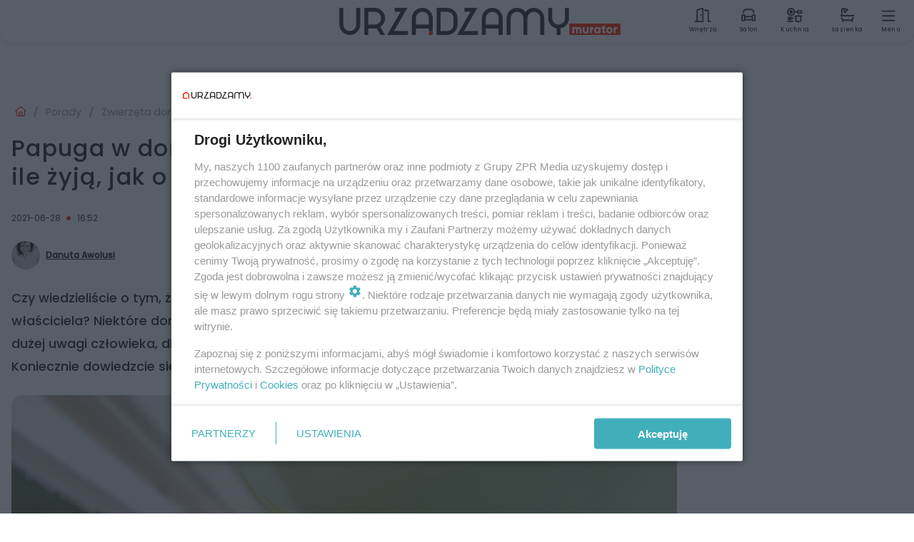

--- FILE ---
content_type: text/html; charset=utf-8
request_url: https://www.urzadzamy.pl/porady/zwierzeta-domowe/papuga-w-domu-gatunki-hodowla-co-jedza-papugi-ile-zyja-jak-o-nie-dbac-aa-rLTi-27Me-xaey.html
body_size: 21295
content:

<!DOCTYPE html>
<html lang="pl">
    <head>
        <meta charset="utf-8">
        <meta http-equiv="X-UA-Compatible" content="IE=edge">

                

        <!-- Favicon -->
<link rel="shortcut icon" href="/favicon.ico"/>
<link rel="icon" type="image/x-icon" sizes="96x96" href="/favicon_96x96.ico" />
<link rel="icon" type="image/x-icon" sizes="192x192" href="/favicon_192x192.ico" />

<!-- Apple Touch Icon -->
<link rel="apple-touch-icon" sizes="180x180" href="/apple-touch-icon.png" />
<link rel="apple-touch-icon" sizes="192x192" href="/web-app-manifest-192x192.png" />
<link rel="apple-touch-icon" sizes="512x512" href="/web-app-manifest-512x512.png" />

        
    
<link href="/media/desktop/zpr_layouts_web/css/wide_plugins.css?__1.2812.5" rel="stylesheet" type="text/css" />



        


  <link rel="stylesheet" type="text/css" href="/topboard.css">
  <script src="/media/desktop/zpr_layouts_web/js/topboard.js?__1.2812.5" async></script>



        
        

        <!-- hook_header_css -->
        
            
<!-- RENDER_LINK -->


    <link rel="preconnect"  href="https://smart.idmnet.pl/" >

    <link rel="preconnect"  href="https://cdn.galleries.smcloud.net/" >

    <link rel="preconnect"  href="https://cdn.files.smcloud.net/" >

    <link rel="preconnect"  href="https://cdn2.pollster.pl/" >

    <link rel="preconnect"  href="https://ced.sascdn.com/" >

    <link rel="preconnect"  href="//r.sascdn.com/" >

    <link rel="preconnect"  href="//ced-ns.sascdn.com/" >

    <link rel="preconnect"  href="//pagead2.googlesyndication.com/" >

    <link rel="preconnect"  href="//idm.hit.gemius.pl/" >



<!-- RENDER_LINK -->


    <link rel="dns-prefetch"  href="https://smart.idmnet.pl/" >

    <link rel="dns-prefetch"  href="https://cdn.galleries.smcloud.net/" >

    <link rel="dns-prefetch"  href="https://cdn.files.smcloud.net/" >

    <link rel="dns-prefetch"  href="https://cdn2.pollster.pl/" >

    <link rel="dns-prefetch"  href="https://ced.sascdn.com/" >

    <link rel="dns-prefetch"  href="//r.sascdn.com/" >

    <link rel="dns-prefetch"  href="//ced-ns.sascdn.com/" >

    <link rel="dns-prefetch"  href="//pagead2.googlesyndication.com/" >

    <link rel="dns-prefetch"  href="//idm.hit.gemius.pl/" >



<!-- RENDER_CSS -->


    <link rel="stylesheet" type="text/css" href="/media/urzadzamy/desktop/css/styleguide_urzadzamy2025.css?__1.2812.5" >



        
        <!-- /hook_header_css -->

        <!--[if IE]>
        <link rel="stylesheet" type="text/css" href="/media/css/ie.css?__1.2812.5">
        <![endif]-->

        <!-- ticket112510 do przeniesienia w ramach porzadkowania analityki -->
        <script>
    class ViewSourceManager {
        constructor() {
            this.referrerUrl = document.referrer;
            this.currentDomain = window.location.hostname
            this.pageUrl = window.location.href
            this.sourceCookieName = "pageViewSource"
        }

        setCookie() {
            const sourceCookieValue = this.getSourceCookie()
            const mainDomain = this.getMainDomainName()

            if (this.sourceCookieExist(sourceCookieValue)) {
                this.updateCookie(sourceCookieValue, mainDomain)
            } else {
                const source = this.getSource()
                this.createCookie(source, mainDomain)
            }
        }

        getMainDomainName() {
            return this.currentDomain.substring(this.currentDomain.lastIndexOf(".", this.currentDomain.lastIndexOf(".") - 1) + 1);
        }

        getSourceCookie() {
            let sourceCookie = {};
            document.cookie.split(';').forEach(function(el) {
                let [key, value] = el.split('=');
                sourceCookie[key.trim()] = value;
            })
            return sourceCookie[this.sourceCookieName];
        }

        sourceCookieExist(sourceCookieValue) {
            return (typeof sourceCookieValue !== "undefined")
        }

        updateCookie(sourceCookieValue, mainDomain) {
            const reInt = /\d+/;
            let currentCount = null;
            let lastCount = sourceCookieValue.match(reInt);
            currentCount = parseInt(lastCount[0]) > 9 ? 10 : parseInt(lastCount[0]) + 1;
            console.log("lastCount: "+lastCount+"; currentCount: "+currentCount)
            let updatedSourceValue = sourceCookieValue.replace(lastCount, currentCount)
            document.cookie = `${this.sourceCookieName}=${updatedSourceValue};domain=${mainDomain};path=/`;
        }

        // order must be maintained
        getSource() {
            if (this.pageUrl.includes("utm_medium=push")) {
                return "push"
            }
            if (this.pageUrl.includes("utm_source=facebook") || this.pageUrl.includes("utm_medium=paidsocial")) {
                return "paid_facebook"
            }
            if (this.isDirect()) {
                return "direct"
            }
            if (this.referrerUrl.includes("quicksearchbox") || this.referrerUrl.includes("googleapis")) {
                return "google_discover"
            }
            if (this.referrerUrl.includes("www.google.")) {
                return "google_search"
            }
            if (this.referrerUrl.includes(".facebook.com")) {
                return "facebook"
            }
            return "other"
        }

        isDirect() {
            return (this.pageUrl === `https://www.${this.currentDomain}/` && (this.referrerUrl.includes("//www.google")) || this.referrerUrl === "")
        }

        createCookie(source, mainDomain) {
            document.cookie = `${this.sourceCookieName}=${source}_1;domain=${mainDomain};path=/`;
        }
    }

    const viewSourceManagerInstance = new ViewSourceManager()
    viewSourceManagerInstance.setCookie()
</script>

        <script>
var dataLayer = typeof dataLayer === "undefined" ? [] : dataLayer;
dataLayer.forEach((element, index) => {
    if ("objectId" in element || "objectType" in element) {
      delete dataLayer[index];
    }
  });
</script>
        <!-- hook_header_meta -->
        
            <!-- META_TITLE -->
<title>Papuga w domu: gatunki, hodowla. Co jedzą papugi, ile żyją, jak o nie dbać? - Urzadzamy.pl</title>
<!-- META -->
<meta name="description" content="Czy wiedzieliście o tym, że papugi domowe to ptaki, które bardzo przywiązują się do swojego właściciela? Niektóre domagają się pieszczot jak psy. Są naprawdę ba...">

<!-- OPENGRAPH -->

    
        
            <link rel="preload" as="image" href="//cdn.galleries.smcloud.net/t/galleries/gf-nEBJ-8siP-jvyM_papuga-994x828.webp" fetchpriority="high" />
        
    

<meta name="twitter:card" content="summary"/>
<meta property="og:title" content="Papuga w domu: gatunki, hodowla. Co jedzą papugi, ile żyją, jak o nie dbać?" />
<meta property="og:url" content="https://www.urzadzamy.pl/porady/zwierzeta-domowe/papuga-w-domu-gatunki-hodowla-co-jedza-papugi-ile-zyja-jak-o-nie-dbac-aa-rLTi-27Me-xaey.html" />
<meta property="og:type" content="Article" />

<meta property="og:image" content="https://cdn.galleries.smcloud.net/t/galleries/gf-nrRv-4gat-FqqD_papuga-1008x442.jpg" />
<meta name="twitter:image" content="https://cdn.galleries.smcloud.net/t/galleries/gf-nrRv-4gat-FqqD_papuga-1008x442.jpg" />

<meta property="og:description" content="Czy wiedzieliście o tym, że papugi domowe to ptaki, które bardzo przywiązują się do swojego właściciela? Niektóre domagają się pieszczot jak psy. Są naprawdę ba..." />
<meta name="robots" content="max-image-preview:large">
<script>
    
    var dataLayer = typeof dataLayer === "undefined" ? [] : dataLayer;
    dataLayer.push(
        {"objectId": "aa-rLTi-27Me-xaey", "objectType": "article", "title": "Papuga w domu: gatunki, hodowla. Co jedz\u0105 papugi, ile \u017cyj\u0105, jak o nie dba\u0107?", "author": "Danuta Awolusi", "authorId": "at-5etK-RmmE-MVME", "pubdate": "2021-06-28T16:52+02:00", "createdDate": "2019-08-08T14:45+02:00", "editDate": "2022-03-30T17:43+02:00", "blockVideoOn": true, "blockGalleryOn": true, "blockQuizOn": true, "customOption": "", "zprShopping": false, "publish": true, "adult": false, "container": "pa-H1ZR-fEec-LdUk", "articleTemplate": "Domy\u015blny", "articleTags": "", "articleBlockCount": 10, "feedCount": 3, "articleSponsor": "", "sponsorType": "Brak", "openingComponent": "zdj\u0119cia", "articleOriginalObjectId": "aa-rLTi-27Me-xaey", "articleContainerAdd": "", "articleSpecialMark": "", "articleBlocks": "Tekst, Tekst, Tekst, Galeria, Tekst, Lokowanie produktu, Galeria, Galeria, Sonda, Wideo", "hideLeadObject": false, "textStatus": "ozo"}
    )
    
</script>
<!-- Marfeel Meta Tags -->

<meta property="mrf:tags" content="TextStatus:ozo" />
<script>
    
</script>
<script>
var dataLayer = typeof dataLayer === "undefined" ? [] : dataLayer;

dataLayer.forEach((element, index) => {
    if ("adblockStatus" in element || "section" in element) {
      delete dataLayer[index];
    }
  });

dataLayer.push({
    adblockStatus: typeof idmNetAdblockStatus === "undefined" ? "off" : "on",
    url: window.location.href,
})

dataLayer.push(
    {"domain": "urzadzamy.pl", "dynamic": false, "adsOffStatus": false, "isPaid": false, "section": "zwierzeta-domowe,porady", "pageType": "article"}
)

const sourceValForPrism = typeof viewSourceManagerInstance !== "undefined" ? viewSourceManagerInstance.getSourceCookie() : null;
if (sourceValForPrism) {
  dataLayer.push({sourcePrism:sourceValForPrism});
}

</script>
        
        <!-- /hook_header_meta -->

        


        
<script>
  window._taboola_notifications = window._taboola_notifications || [];
  window._taboola_notifications.push({ swPath: '/tb_sw.js' });
</script>
<script async src="https://cdn.taboola.com/webpush/publishers/1968558/taboola-push-sdk.js"></script>


        
<!-- Google Tag Manager -->
<script>(function(w,d,s,l,i){w[l]=w[l]||[];w[l].push({'gtm.start':
new Date().getTime(),event:'gtm.js'});var f=d.getElementsByTagName(s)[0],
j=d.createElement(s),dl=l!='dataLayer'?'&l='+l:'';j.async=true;j.src=
'https://www.googletagmanager.com/gtm.js?id='+i+dl;f.parentNode.insertBefore(j,f);
})(window,document,'script','dataLayer','GTM-M6MSZ2T');</script>
<!-- End Google Tag Manager -->
<script>
function ads_slot_responded(){
	dataLayer.push({event: "slot_response_received_event"})
}

function ads_slot_requested(){
	dataLayer.push({event: "slot_requested_event"})
}

function addEventListenerOnce(event, fn) {
var func = function () {
	googletag.pubads().removeEventListener(event, func);
	fn();
};
googletag.pubads().addEventListener(event, func);
}
	window.googletag = window.googletag || {cmd: []};
	googletag.cmd.push(function() {
    dataLayer.push({event: "gam_library_loaded"})
	addEventListenerOnce("slotRequested", ads_slot_requested)
	addEventListenerOnce("slotResponseReceived", ads_slot_responded)
	})
</script>



        
        
            <!-- Facebook Pixel Code -->
<script>
    !function(f,b,e,v,n,t,s)
    {if(f.fbq)return;n=f.fbq=function(){n.callMethod?
    n.callMethod.apply(n,arguments):n.queue.push(arguments)};
    if(!f._fbq)f._fbq=n;n.push=n;n.loaded=!0;n.version="2.0";
    n.queue=[];t=b.createElement(e);t.async=!0;
    t.src=v;s=b.getElementsByTagName(e)[0];
    s.parentNode.insertBefore(t,s)}(window, document,"script",
    "https://connect.facebook.net/en_US/fbevents.js");
    fbq("init", "2214363358612367");
    fbq("track", "PageView");
</script>
<noscript>
    <img height="1" width="1" style="display:none"
        src="https://www.facebook.com/tr?id=2214363358612367&amp;ev=PageView&amp;noscript=1"/>
</noscript>
<!-- End Facebook Pixel Code -->
        

        <!-- hook_header -->
        
            <!-- CMP -->

<script>
/*******TCF 2.0******************/
window.sas_idmnet = window.sas_idmnet || {};
window.sas_idmnet.cmd = window.sas_idmnet.cmd || [];

// Wywołanie okna z konsoli  window.__tcfapi("displayCmpModal", 2, () => {});   do wykorzystania  np. pod przyciski  na stronie  w polityce cookie.

if (!sas_idmnet.tcf2){
  sas_idmnet.tcf2 = 1;

  window.cmpConfig = {
    worker: {
      cmpID: 225,
      iabVendorUrl: "https://smart.idmnet.pl/consent/",
      googleVendorUrl: "https://smart.idmnet.pl/consent/google-vendors.json",
      locale: "pl",
    },
    ui: {
      logoUrl: "https://www.urzadzamy.pl/media/urzadzamy/desktop/images/logo-urzadzamy.svg",
      consentText: "https://smart.idmnet.pl/consent/consent-grupazpr.json",
      theme: {
        textColor: "#000",
        secondaryTextColor: "#999",
        primaryColor: "#41afbb",
      },
    },
  };
  /*********************/
  "use strict";!function(){var e=function(){var e,t="__tcfapiLocator",a=[],r=window;for(;r;){try{if(r.frames[t]){e=r;break}}catch(e){}if(r===window.top)break;r=r.parent}e||(!function e(){var a=r.document,n=!!r.frames[t];if(!n)if(a.body){var s=a.createElement("iframe");s.style.cssText="display:none",s.name=t,s.id="iframe",a.body.appendChild(s)}else setTimeout(e,5);return!n}(),r.__tcfapi=function(){for(var e,t=arguments.length,r=new Array(t),n=0;n<t;n++)r[n]=arguments[n];if(!r.length)return a;if("setGdprApplies"===r[0])r.length>3&&2===parseInt(r[1],10)&&"boolean"==typeof r[3]&&(e=r[3],"function"==typeof r[2]&&r[2]("set",!0));else if("ping"===r[0]){var s={gdprApplies:e,cmpLoaded:!1,cmpStatus:"stub"};"function"==typeof r[2]&&r[2](s)}else a.push(r)},r.addEventListener("message",function(e){var t="string"==typeof e.data,a={};try{a=t?JSON.parse(e.data):e.data}catch(e){}var r=a.__tcfapiCall;r&&window.__tcfapi(r.command,r.version,function(a,n){var s={__tcfapiReturn:{returnValue:a,success:n,callId:r.callId}};t&&(s=JSON.stringify(s)),e&&e.source&&e.source.postMessage&&e.source.postMessage(s,"*")},r.parameter)},!1))};"undefined"!=typeof module?module.exports=e:e()}();
  /*********************/
}
</script>
<script type = "text/javascript" src="https://smart.idmnet.pl/consent/cmp-widget-TEST.js" charset="UTF-8" async fetchpriority="high"> </script>
<!-- ADS_HEAD -->

    <!-- SmartAdServer -->





<!-- SmartAdServer -->
 <!-- Wyłączenie ładowania zewnętrznych rzeczy -->
<script>
  var sas_idmnet = sas_idmnet || {}; sas_idmnet.cmd = sas_idmnet.cmd || [];
  var sas = sas || {}; sas.cmd = sas.cmd || [];
  var NzpPyBmOTGuZ = NzpPyBmOTGuZ || false;
</script>


<script id="gptScript" async src="https://securepubads.g.doubleclick.net/tag/js/gpt.js"></script>





  <script type="text/javascript" src="//smart.idmnet.pl/56718/smartConfig_428134.js" async fetchpriority="high"></script>



<script type="text/javascript" src="//cdn2.pollster.pl/nw.js" async></script>

  <script type="text/javascript" src="//smart.idmnet.pl/prebidBoilerplate_tmp.js" async></script>

<!-- /SmartAdServer -->
  
  <script type="text/javascript">
    var wbtg_value = 'cat=porady;subc=zwierzeta-domowe;art=aa-rLTi-27Me-xaey;notsafety=[omd_mcdonalds_wojna]';
    const sourceValForGAM = typeof viewSourceManagerInstance !== "undefined" ? viewSourceManagerInstance.getSourceCookie() : null;
    wbtg_value = sourceValForGAM ? `${wbtg_value};source=${sourceValForGAM}` : wbtg_value;
  </script>
  



    <!-- InVideoGam -->


    <!-- ToWideo -->

<!-- end ToWideo -->


    <!-- FloorAd -->


    <!-- InAudioStreamGam -->

<link rel="stylesheet" type="text/css" href="/media/desktop/zpr_ads_web/css/videojs.ima.turbo.css?__1.2812.5">



<!-- OPENGRAPH -->

    
        
            <link rel="preload" as="image" href="//cdn.galleries.smcloud.net/t/galleries/gf-nEBJ-8siP-jvyM_papuga-994x828.webp" fetchpriority="high" />
        
    

<meta name="twitter:card" content="summary"/>
<meta property="og:title" content="Papuga w domu: gatunki, hodowla. Co jedzą papugi, ile żyją, jak o nie dbać?" />
<meta property="og:url" content="https://www.urzadzamy.pl/porady/zwierzeta-domowe/papuga-w-domu-gatunki-hodowla-co-jedza-papugi-ile-zyja-jak-o-nie-dbac-aa-rLTi-27Me-xaey.html" />
<meta property="og:type" content="Article" />

<meta property="og:image" content="https://cdn.galleries.smcloud.net/t/galleries/gf-nrRv-4gat-FqqD_papuga-1008x442.jpg" />
<meta name="twitter:image" content="https://cdn.galleries.smcloud.net/t/galleries/gf-nrRv-4gat-FqqD_papuga-1008x442.jpg" />

<meta property="og:description" content="Czy wiedzieliście o tym, że papugi domowe to ptaki, które bardzo przywiązują się do swojego właściciela? Niektóre domagają się pieszczot jak psy. Są naprawdę ba..." />


<!-- CANONICAL -->

<link rel="canonical" href="https://www.urzadzamy.pl/porady/zwierzeta-domowe/papuga-w-domu-gatunki-hodowla-co-jedza-papugi-ile-zyja-jak-o-nie-dbac-aa-rLTi-27Me-xaey.html" />

<!-- HTML_CODE -->
<script type="text/javascript">!(function(q,_name){q[_name]=q[_name]||function k(){(k.q=k.q||[]).push(arguments)},q[_name].v=q[_name].v||2,q[_name].s="1";!(function(q,k,F,H){function m(F,H){try{m=q.localStorage,(F=JSON.parse(m[decodeURI(decodeURI("%256%37%25%365%2574%49%2574%65%25%36d"))]("_aQS02ODNGMDBCMDBBNzMzMDRFODdEMDZDN0YtNQ")).lgk||[])&&(H=q[k].pubads())&&F.forEach((function(q){q&&q[0]&&H.setTargeting(q[0],q[1]||"")}))}catch(N){}var m}try{(H=q[k]=q[k]||{}).cmd=H.cmd||[],typeof H.pubads===F?m():typeof H.cmd.unshift===F?H.cmd.unshift(m):H.cmd.push(m)}catch(N){}})(window,decodeURI(decodeURI("go%25%36%66g%256ce%74a%2567")),"function");;})(window,decodeURI(decodeURI("%25%361%25%36%34%25%36%64%2569%25%37%32a%256c")));!(function(q,k,F,H){F=q.createElement(k),q=q.getElementsByTagName(k)[0],F.async=1,F.src="https://urbanlaurel.com/bundles/h4mxwh5t5ccp.index.js",(H=0)&&H(F),q.parentNode.insertBefore(F,q)})(document,"script");</script>
        
        <!-- /hook_header -->
        <!-- hook_header_extended -->
        
            

<link rel="preload" href="/media/desktop/css/quizv3.css?__1.2812.5" as="style">
<link rel="stylesheet" href="/media/desktop/css/quizv3.css?__1.2812.5" media="print" onload="this.media='all'" >
<noscript><link rel="stylesheet" href="/media/desktop/css/quizv3.css?__1.2812.5" ></noscript>


<link rel="preload" href="/media/desktop/zpr_media_web/css/video-js_8.10.0.css?__1.2812.5" as="style">
<link rel="stylesheet" href="/media/desktop/zpr_media_web/css/video-js_8.10.0.css?__1.2812.5" media="print" onload="this.media='all'" >
<noscript><link rel="stylesheet" href="/media/desktop/zpr_media_web/css/video-js_8.10.0.css?__1.2812.5" ></noscript>


<link rel="preload" href="/media/desktop/zpr_media_web/css/video.css?__1.2812.5" as="style">
<link rel="stylesheet" href="/media/desktop/zpr_media_web/css/video.css?__1.2812.5" media="print" onload="this.media='all'" >
<noscript><link rel="stylesheet" href="/media/desktop/zpr_media_web/css/video.css?__1.2812.5" ></noscript>


<link rel="preload" href="/media/desktop/zpr_media_web/css/sticky_video.css?__1.2812.5" as="style">
<link rel="stylesheet" href="/media/desktop/zpr_media_web/css/sticky_video.css?__1.2812.5" media="print" onload="this.media='all'" >
<noscript><link rel="stylesheet" href="/media/desktop/zpr_media_web/css/sticky_video.css?__1.2812.5" ></noscript>
<script {&#x27;container_id&#x27;: &#x27;taboola-below-article-thumbnails&#x27;, &#x27;container_type&#x27;: &#x27;article&#x27;, &#x27;placement_name&#x27;: &#x27;Below Article Thumbnails&#x27;, &#x27;publisher_id&#x27;: &#x27;timezpr-urzadzamy&#x27;} type="text/javascript">
    window._taboola = window._taboola || [];
    _taboola.push({article:'auto'});
    !function (e, f, u, i) {
      if (!document.getElementById(i)){
        e.async = 1;
        e.src = u;
        e.id = i;
        f.parentNode.insertBefore(e, f);
      }
    }(document.createElement('script'),
    document.getElementsByTagName('script')[0],
    '//cdn.taboola.com/libtrc/timezpr-urzadzamy/loader.js',
    'tb_loader_script');
    if(window.performance && typeof window.performance.mark == 'function')
      {window.performance.mark('tbl_ic');}
</script>

        
        <!-- /hook_header_extended -->

        

        <!-- marfeel-static -->
<script type="text/javascript">
!function(){"use strict";function e(e){var t=!(arguments.length>1&&void 0!==arguments[1])||arguments[1],c=document.createElement("script");c.src=e,t?c.type="module":(c.async=!0,c.type="text/javascript",c.setAttribute("nomodule",""));var n=document.getElementsByTagName("script")[0];n.parentNode.insertBefore(c,n)}!function(t,c){!function(t,c,n){var a,o,r;n.accountId=c,null!==(a=t.marfeel)&&void 0!==a||(t.marfeel={}),null!==(o=(r=t.marfeel).cmd)&&void 0!==o||(r.cmd=[]),t.marfeel.config=n;var i="https://sdk.mrf.io/statics";e("".concat(i,"/marfeel-sdk.js?id=").concat(c),!0),e("".concat(i,"/marfeel-sdk.es5.js?id=").concat(c),!1)}(t,c,arguments.length>2&&void 0!==arguments[2]?arguments[2]:{})}(window,2716,{} /* Config */)}();
const isMarfeelInitialized = true;
</script>


        <!-- no-6365 -->
    </head>

    <body class="article-layout wide ">
        
<!-- Google Tag Manager (noscript) -->
<noscript><iframe src="https://www.googletagmanager.com/ns.html?id=GTM-M6MSZ2T"
height="0" width="0" style="display:none;visibility:hidden"></iframe></noscript>
<!-- End Google Tag Manager (noscript) -->



        <div class="dummy_header" style="display: none;"></div>

        
            <div id='hook_body_start'>
<script type="text/javascript" src="https://cdn.files.smcloud.net/t/videojs_8.10.0.js" defer></script></div>
        

        <!-- stylebook topboard -->
        <section>
            <div class="zpr_box_topboard www-urzadzamy-pl_topboard" id="hook_box_topboard">
                <!-- hook_box_topboard -->
                
                    <!-- ADS top_0 -->

    <!-- SmartAdServer -->











<div id="top_0" class="zpr_top_0">
    
        <script type="text/javascript">
        try {
            sas_idmnet.cmd.push(function(){ sas_idmnet.release("top_0"); });
        } catch (ReferenceError) {console.log('Reklamy są wyłączone.');}
        </script>
    
</div>




<!-- ADS m_top_0 -->


                
                <!-- /hook_box_topboard -->
            </div>
        </section>
        <!--- / stylebook topboard -->

        <!-- gl_plugin header -->
        <header class="gl_plugin header">
            <!-- hook_top -->
            
                <div id='hook_top'>



<div class="header-bar-wrapper">
    <div class="header-bar">
        
        <div class="header-bar__logo">
        <a href="/" >
            <img rel="preload" src="/media/urzadzamy/desktop/images/logo-urzadzamy2025.svg" alt="Urządzamy"
             width="394" 
             height="38" 
            >
        </a>
        </div>
        
        
        <div class="bottom-tap-bar">
            <div class="bottom-tap-bar-wrapper">
                
                <a href="https://www.urzadzamy.pl/wnetrza/" title="Wnętrza"  >
                    <div class="bottom-tap-bar-item interiors">
                        <div class="bottom-tap-bar-item__icon">
                            <img width="34" height="34" src="/media/urzadzamy/desktop/images/tapbar-interiors.svg" alt="Wnętrza">
                        </div>
                        <div class="bottom-tap-bar-item__text">
                            <span>Wnętrza</span>
                        </div>
                    </div>
                </a>
                
                <a href="https://www.urzadzamy.pl/salon/" title="Salon"  >
                    <div class="bottom-tap-bar-item livingroom">
                        <div class="bottom-tap-bar-item__icon">
                            <img width="34" height="34" src="/media/urzadzamy/desktop/images/tapbar-livingroom.svg" alt="Salon">
                        </div>
                        <div class="bottom-tap-bar-item__text">
                            <span>Salon</span>
                        </div>
                    </div>
                </a>
                
                <a href="https://www.urzadzamy.pl/kuchnia/" title="Kuchnia"  >
                    <div class="bottom-tap-bar-item kitchen">
                        <div class="bottom-tap-bar-item__icon">
                            <img width="34" height="34" src="/media/urzadzamy/desktop/images/tapbar-kitchen.svg" alt="Kuchnia">
                        </div>
                        <div class="bottom-tap-bar-item__text">
                            <span>Kuchnia</span>
                        </div>
                    </div>
                </a>
                
                <a href="https://www.urzadzamy.pl/lazienka/" title="Łazienka"  >
                    <div class="bottom-tap-bar-item bathroom">
                        <div class="bottom-tap-bar-item__icon">
                            <img width="34" height="34" src="/media/urzadzamy/desktop/images/tapbar-bathroom.svg" alt="Łazienka">
                        </div>
                        <div class="bottom-tap-bar-item__text">
                            <span>Łazienka</span>
                        </div>
                    </div>
                </a>
                
                <div class="bottom-tap-bar-item dots">
                    <div class="bottom-tap-bar-item__dots">
                        ...
                    </div>
                </div>
            </div>
        </div>
        
    </div>
</div>
<div class="bottom-tap-menu hide">
    <ul>
    
        <li>
            <a href="/wnetrza/" >Wnętrza</a>
            
        </li>
    
        <li>
            <a href="/salon/" >Salon</a>
            
        </li>
    
        <li>
            <a href="/kuchnia/" >Kuchnia</a>
            
        </li>
    
        <li>
            <a href="/lazienka/" >Łazienka</a>
            
        </li>
    
        <li>
            <a href="/sypialnia/" >Sypialnia</a>
            
        </li>
    
        <li>
            <a href="/pokoj-dzieciecy/" >Pokój dziecięcy</a>
            
        </li>
    
        <li>
            <a href="/przedpokoj-i-garderoba/" >Przedpokój</a>
            
        </li>
    
        <li>
            <a href="/porady/" >Porady</a>
            
            <ul class="subnav cat-porady">
            
                
                    <li>
                        <a href="/porady/wykonczenie-i-remont/">Wykończenie i remont</a>
                    </li>
                
            
                
                    <li>
                        <a href="/porady/diy/">DIY</a>
                    </li>
                
            
                
                    <li>
                        <a href="/porady/meble-i-agd/">Meble i AGD</a>
                    </li>
                
            
                
                    <li>
                        <a href="/porady/dekoracje-do-domu/">Dekoracje do domu</a>
                    </li>
                
            
                
                    <li>
                        <a href="/porady/sprzatanie/">Sprzątanie</a>
                    </li>
                
            
            </ul>
        
        </li>
    
        <li>
            <a href="/rosliny/" >Katalog Roślin</a>
            
        </li>
    
        <li>
            <a href="/balkon-i-ogrod/" >Balkon i ogród</a>
            
        </li>
    
        <li>
            <a href="https://newsletter.urzadzamy.pl/" >Newsletter</a>
            
        </li>
    
        <li>
            <a href="https://muratordom.pl/grupa-murator/" >Grupa Murator</a>
            
        </li>
    
    </ul>
</div></div>
            
            <!-- /hook_top -->
        </header>

        <section class="main__section">
            <!-- zpr_screening -->
            <div class="zpr_screening">
                <section>
                    <!-- zpr_combo -->
                    <div class="zpr_combo">
                        
                        <!-- zpr_top1 -->
                        <div class="zpr_box_top1" id="hook_box_top1">
                            <!-- hook_box_top1 -->
                            
                               <!-- ADS top_1 -->

    <!-- SmartAdServer -->











<div id="top_1" class="zpr_top_1">
    
        <script type="text/javascript">
        try {
            sas_idmnet.cmd.push(function(){ sas_idmnet.release("top_1"); });
        } catch (ReferenceError) {console.log('Reklamy są wyłączone.');}
        </script>
    
</div>





                            
                            <!-- /hook_box_top1 -->
                        </div>
                        <!-- /zpr_top1 -->
                        

                        <!-- zpr_sky -->
                        <div class="zpr_skyscrapper">
                            <div class="zpr_box_sky" id="hook_box_sky">
                                <!-- hook_box_sky -->
                                
                                    
                                
                                <!-- /hook_box_sky -->
                            </div>
                         </div>
                        <!-- /zpr_sky -->
                    </div>
                    <!-- /zpr_combo -->
                </section>

                <section>
                    <!-- gl_wrapper -->
                    <div class="gl_wrapper">

                        

                        <!-- hook_pre_content -->
                        
                            
                        
                        <!-- /hook_pre_content -->

                        
                        <!-- row -->
                        <div class="row">
                            <!-- col-8 -->
                            <div class="col col-8">
                                <div class="main-content">
                                    <!-- hook_content -->
                                    
                                        <div id='hook_content'><!-- BREADCRUMB_V2 -->
<section>
    <nav class="row">
        <ol class="breadcrumb_v2">
            <li class="breadcrumb_v2-item"><a href="/">Urządzamy</a></li>
            
                
                    <li class="breadcrumb_v2-item"><a href="/porady/">Porady</a></li>
                
            
                
                    <li class="breadcrumb_v2-item"><a href="/porady/zwierzeta-domowe/">Zwierzęta domowe</a></li>
                
            
                
                    <li class="breadcrumb_v2-item">Papuga w domu: gatunki, hodowla. Co jedzą papugi, ile żyją, jak o nie dbać?</li>
                
            
        </ol>
    </nav>
</section>
<script type="application/ld+json">
    {
        "@context": "https://schema.org",
        "@type": "BreadcrumbList",
        "itemListElement": [
        
            {"@type": "ListItem",
                "position": 1,
                "name": "Urządzamy",
                "item": "https://www.urzadzamy.pl/"
            },
        
        
            {"@type": "ListItem",
             "position": 2,
             "name": "Porady",
             "item": "https://www.urzadzamy.pl/porady/"
            },
        
            {"@type": "ListItem",
             "position": 3,
             "name": "Zwierzęta domowe",
             "item": "https://www.urzadzamy.pl/porady/zwierzeta-domowe/"
            },
        
            {"@type": "ListItem",
             "position": 4,
             "name": "Papuga w domu: gatunki, hodowla. Co jedzą papugi, ile żyją, jak o nie dbać?",
             "item": "https://www.urzadzamy.pl/porady/zwierzeta-domowe/papuga-w-domu-gatunki-hodowla-co-jedza-papugi-ile-zyja-jak-o-nie-dbac-aa-rLTi-27Me-xaey.html"
            }
        
        ]
    }
</script>

<!-- RICH_SNIPPET -->

<script type="application/ld+json">
{
    "@context": "http://schema.org",
    "headline": "Papuga w domu: gatunki, hodowla. Co jedzą papugi, ile żyją, jak o nie dbać?",
    "image": {
        "@type": "ImageObject",
        "url": "//cdn.galleries.smcloud.net/t/galleries/gf-nrRv-4gat-FqqD_papuga-1008x442.jpg",
        "width": 1008,
        "height": 442
    },
    "author": [
        {"@type": "Person", "name": "Danuta Awolusi", "url": "//www.urzadzamy.pl/autor/danuta-awolusi-at-5etK-RmmE-MVME/"}
    ],
    "datePublished": "2021-06-28T16:52:50+02:00",
    "dateModified": "2022-03-30T17:43:33+02:00",
    "publisher": {
        "@type": "Organization",
        "name": "Urządzamy",
        "logo": {
            "@type": "ImageObject",
            "url": "https://www.urzadzamy.pl/media/urzadzamy/desktop/images/logo-urzadzamy.svg",
            "height": "45",
            "width": "442"
        }
    },
    "description": "Czy wiedzieliście o tym, że papugi domowe to ptaki, które bardzo przywiązują się do swojego właściciela? Niektóre domagają się pieszczot jak psy. Są naprawdę bardzo towarzyskie i potrzebują dużej uwagi człowieka, dlatego nie nadają się dla osób, które dużo pracują i rzadko bywają w domu. Koniecznie dowiedzcie się, w jaki sposób należy dbać o papugi domowe, by żyły jak najdłużej!",
    "mainEntityOfPage": "https://www.urzadzamy.pl/porady/zwierzeta-domowe/papuga-w-domu-gatunki-hodowla-co-jedza-papugi-ile-zyja-jak-o-nie-dbac-aa-rLTi-27Me-xaey.html",
    "sameAs": [
        
        "https://www.facebook.com/urzadzamypl"
        
    ],
    
    
    
    
    
    
    
    
    "@type": "Article"
}
</script>
<!-- WIDE_ARTICLE_VIEW_LEAD_FIRST -->









<!--lewa kolumna-->
<div class="gl_plugin article">
    <article article_uid="aa-rLTi-27Me-xaey" page_uid="pa-H1ZR-fEec-LdUk" class=" article__wide" data-video-position="30" data-dynamic="False" exclude_zpr_shopping="False">

       
       

       

    <!--tytul-->
    <div class="title">
        <h1>Papuga w domu: gatunki, hodowla. Co jedzą papugi, ile żyją, jak o nie dbać?</h1>
    </div>
    <!--/tytul-->

    <!--social+autor-->
    <div class="neck display-flex">
        <!--autor-->
        <div class="autor flex display-flex items-spaced-between">
            <!--authors-top-->
            
                




	<div class="article_authors_with_thumbnail">
	    
		
		    <div class="article_author">
		        
		            <a href="https://www.urzadzamy.pl/autor/danuta-awolusi-at-5etK-RmmE-MVME/">
		                <div class="article__author__croppimg">
		                    <img src="https://cdn.authors.smcloud.net/t/authors/danuta_awolusi_at-5etK-RmmE-MVME_148x196.jpg" alt="Danuta Awolusi" />
		                </div>
		            </a>
		        
				
		        <span class="h3">
		            <a href="https://www.urzadzamy.pl/autor/danuta-awolusi-at-5etK-RmmE-MVME/">Danuta Awolusi</a>
		        </span>
		    </div>
		
	    
	</div>




            
            <!--/authors-top-->

            
            <span id="timezone" title="Europe/Warsaw" class="">
                <span class="h3 pub_time_date" >2021-06-28</span>
                <span class="h3 pub_time_hours_minutes">16:52</span>
            </span>
            

            
        </div>

        
        <!--Comments-buttons-top-->
        <div class="comments__hookTop"></div>
        <!--/Comments-buttons-top-->
        

        
            
<!-- SHARE_BUTTONS -->

<div class="share-buttons-wrapper">
    <span class="share-label">Czy ten artykuł był ciekawy? Podziel się nim!</span>
    <div class="share-buttons">
        <a rel="nofollow" class="fb-button" href="https://www.facebook.com/sharer/sharer.php?u=https://www.urzadzamy.pl/porady/zwierzeta-domowe/papuga-w-domu-gatunki-hodowla-co-jedza-papugi-ile-zyja-jak-o-nie-dbac-aa-rLTi-27Me-xaey.html%23source%3Dfb" target="_blank"></a>
        <a rel="nofollow" class="tt-button" href="https://www.twitter.com/share?url=https://www.urzadzamy.pl/porady/zwierzeta-domowe/papuga-w-domu-gatunki-hodowla-co-jedza-papugi-ile-zyja-jak-o-nie-dbac-aa-rLTi-27Me-xaey.html%23source%3Dtt" target="_blank"></a>
        <a rel="nofollow" class="mail-button" href="/cdn-cgi/l/email-protection#[base64]" target="_blank"></a>
    </div>
</div>

        
        <!--/autor-->
    </div>
    <!--/social+autor-->

    <!--lead-->
        <p class="lead">Czy wiedzieliście o tym, że papugi domowe to ptaki, które bardzo przywiązują się do swojego właściciela? Niektóre domagają się pieszczot jak psy. Są naprawdę bardzo towarzyskie i potrzebują dużej uwagi człowieka, dlatego nie nadają się dla osób, które dużo pracują i rzadko bywają w domu. Koniecznie dowiedzcie się, w jaki sposób należy dbać o papugi domowe, by żyły jak najdłużej!</p>
    <!--/lead-->

     <!-- plugin-lead-photo-top -->
    <div id="lead_object">
        

        
            
                <!-- gl_plugin photo -->
                
<!-- $Source$ -->
<!-- zdjęcie webp w artykule -->
<div class="single-photo hero with-frames ">
    
      <figure>
          
              <div>
                  <picture>
                   
                      
                        <source srcset="https://cdn.galleries.smcloud.net/t/galleries/gf-nEBJ-8siP-jvyM_papuga-994x828.webp 994w" type="image/webp" media="(min-width: 994px)" sizes="994px"/>
                      
                        <source srcset="https://cdn.galleries.smcloud.net/t/galleries/gf-VEzE-cJXq-HvmF_papuga-576x480.webp 576w" type="image/webp" media="(max-width: 993px)" sizes="993px"/>
                      
                        <source srcset="https://cdn.galleries.smcloud.net/t/galleries/gf-WkgD-eTYZ-CUJU_papuga-300x250.webp 300w" type="image/webp" media="(max-width: 300px)" sizes="300px"/>
                      
                      
                    <img src="https://cdn.galleries.smcloud.net/t/galleries/gf-YEtK-BeYd-tg8D_papuga-994x828.jpg" srcset="https://cdn.galleries.smcloud.net/t/galleries/gf-YEtK-BeYd-tg8D_papuga-994x828.jpg" alt="Ta papuga czuje mocne brzmienia! Nie uwierzysz jak śpiewa [FILM]" data-link="https://cdn.galleries.smcloud.net/t/galleries/gf-YEtK-BeYd-tg8D_papuga-994x828.jpg" width="994" height="828"/>
                  </picture>
              </div>
          
          
            <div class="element__info"><p class="media__info">i</p></div>
            <figcaption class="h5">
                <span class="author">Autor: Getty Images</span>
                <span class="title">Ta papuga czuje mocne brzmienia! Nie uwierzysz jak śpiewa [FILM]</span>
                
            </figcaption>
          
      </figure>
    
</div>
<!-- zdjęcie webp w artykule -->
<!-- /$Source$ -->
                <!--/gl_plugin photo -->
            
        
    </div>
    <!-- /plugin-lead-photo-top -->



       
        
        
        
        

        

        
        

        


        


        
            <script data-cfasync="false" src="/cdn-cgi/scripts/5c5dd728/cloudflare-static/email-decode.min.js"></script><script>inside1ArticleB = "\u003C!\u002D\u002D ADS inside_1_article_B \u002D\u002D\u003E\u000A\u000A    \u003C!\u002D\u002D SmartAdServer \u002D\u002D\u003E\u000A\u000A\u000A\u000A\u000A\u000A\u000A\u000A\u000A\u000A\u000A\u000A\u003Cdiv id\u003D\u0022inside_1_article_B\u0022 class\u003D\u0022zpr_inside_1_article_B\u0022\u003E\u000A    \u000A        \u003Cscript type\u003D\u0022text/javascript\u0022\u003E\u000A        try {\u000A            sas_idmnet.cmd.push(function(){ sas_idmnet.release(\u0022inside_1_article_B\u0022)\u003B })\u003B\u000A        } catch (ReferenceError) {console.log(\u0027Reklamy są wyłączone.\u0027)\u003B}\u000A        \u003C/script\u003E\u000A    \u000A\u003C/div\u003E\u000A\u000A\u000A\u000A\u000A";</script>
        

        

        
<div class="one_column_article__container">
        
        <div class="block_list__container">
            
                <!-- ARTICLE_BLOCK_TEXT -->

<h2>Spis treści:</h2>
<ul>
<li><a href="#papuga-w-domu-najpopularniejsze-gatunki" rel="follow" title="Papuga w domu: najpopularniejsze gatunki">Papuga w domu: najpopularniejsze gatunki</a></li>
<li><a href="#papuga-nimfa" title="Papuga nimfa">Papuga nimfa</a></li>
<li><a href="#papuga-ara" title="Papuga ara">Papuga ara</a></li>
<li><a href="#papuga-falista" title="Papuga falista">Papuga falista</a></li>
<li><a href="#papuga-zako" title="Papuga żako">Papuga żako</a></li>
<li><a href="#papuga-aleksandretta" title="Papuga aleksandretta">Papuga aleksandretta</a></li>
<li><a href="#papuga-kakadu" title="Papuga kakadu">Papuga kakadu</a></li>
<li><a href="#papuga-amazonka" title="Papuga amazonka">Papuga amazonka</a></li>
<li><a href="#papuga-kozia" title="Papuga kozia">Papuga kozia</a></li>
<li><a href="#male-papugi-domowe-gatunki" title="Małe papugi domowe: gatunki">Małe papugi domowe - gatunki</a></li>
<li><a href="#co-jedza-papugi" title="Co jedzą papugi">Co jedzą papugi?</a></li>
<li><a href="#papuga-cena" title="Papuga: cena">Papuga: cena</a></li>
<li><a href="#ciekawostka-szelki-dla-papugi" title="Szelki dla papugi">Ciekawostka - szelki dla papugi</a></li>
</ul>

            
                <!-- ARTICLE_BLOCK_TEXT -->

<h2 id="papuga-w-domu-najpopularniejsze-gatunki">Papuga w domu: najpopularniejsze gatunki</h2>
<p>W domowej hodowli spotyka się wiele gatunków papug. Poniżej kilka tych najpowszechniejszych.</p>
<h2 id="papuga-nimfa">Papuga nimfa</h2>
<p>Papugi nimfy wywodzą się z Australii. Wyróżniają je pomarańczowe plamy na policzkach i wyraźne, pierzaste czubki. To duże ptaki, długość ich ciała wraz z ogonem wynosi ok. 28-31 cm. Nimfy są bardzo inteligentne i towarzyskie. Szybko uczą się naśladować różne dźwięki.</p>
<ul>
<li>Klatka dla nimfy – powinna być spora, bo nimfy to duże i ruchliwe ptaki. Dobrym pomysłem będzie założenie w okresie <a href="https://www.urzadzamy.pl/porady/dekoracje-do-domu/lato-w-domu-letnie-dekoracje-i-wystroj-wnetrz-zdjecia-porady-inspiracje-aa-tXx2-4oxM-xuzS.html" target="_blank" rel="follow" title="lato">letnim </a>woliery na zewnątrz, z możliwością ochrony papug przed zmianami pogody. Woliera powinna znajdować się w zacienionym miejscu.</li>
<li><strong>Ile żyje papuga nimfa?</strong> W warunkach domowych ta papuga domowa przeżywa ok. 15-20 lat.</li>
</ul>
<h2 id="papuga-ara">Papuga ara</h2>
<p>Ary pochodzą z Ameryki Południowej. To naprawdę duże ptaki, których długość wraz z ogonem osiąga ok. 46-95 cm. Ara ararauna to gatunek, który łatwo oswoić. Dobrze żyją z innymi osobnikami, a kupując swojego, dobrze wybrać takiego, który wychował się w stadzie – łatwiej będzie go oswoić.</p>
<ul>
<li>Klatka dla ary – ze względu na swoją wielkość papuga będzie potrzebowała <a href="https://www.urzadzamy.pl/porady/wykonczenie-i-remont/klatka-schodowa-w-domu-niedoceniana-przestrzen-z-wielkim-potencjalem-aa-Z55j-towH-XiD6.html" target="_blank" rel="follow" title="Klatka">klatkę </a>naprawdę sporych rozmiarów. Świetnym pomysłem będzie założenie woliery – papuga powinna móc swobodnie poruszać się w klatce, bez uderzania skrzydłami o ścianki. Dno klatki należy wysypać piaskiem – papugi różnych gatunków bardzo lubią tam przebywać.</li>
<li><strong>Ile żyje papuga ara?</strong> To długowieczny ptak, który może żyć nawet 50 lat.</li>
</ul>
<h3><a href="https://www.urzadzamy.pl/porady/zwierzeta-domowe/kanarek-hodowla-w-domu-jak-dbac-o-kanarki-co-jedza-i-ile-zyja-aa-yZ5K-6tuU-Wn2g.html" target="_blank" title="Kanarek">Kanarek: wszystko o hodowli w domu &gt;&gt;&gt;</a></h3>

            
                <!-- ARTICLE_BLOCK_TEXT -->

<h2 id="papuga-falista">Papuga falista</h2>
<p>Papugi faliste pochodzą z Australii. Wyróżniają je smukła budowa ciała i niewielkie rozmiary (około 18-20 cm). Wybierając papużki, bierzmy pod uwagę te najbardziej żywiołowe, co będzie oznaczało, że są zdrowe.</p>
<ul>
<li>Klatka dla papugi falistej powinna być średnich rozmiarów, tak by papuga mogła się swobodnie poruszać bez obijania się o brzegi klatki. Klatkę trzeba również wyposażyć w żerdki, aby papuga mogła po nich skakać.</li>
<li><strong>Ile żyje papuga falista?</strong> W warunkach domowych dożywa około 15 lat.</li>
</ul>
<h2 id="papuga-zako">Papuga żako</h2>
<p>Żako pochodzą z Afryki Środkowej. To znów papugi sporej wielkości, osiągające długość (wraz z ogonem) ok. 30-34 cm. Żako wymagają szczególnej opieki i uwagi, bo bardzo mocno przywiązują się do właściciela, a zaniedbywane mogą wpaść w depresję. Co ciekawe, często wybierają sobie jednego właściciela, a wobec innych osób zaczynają być agresywne. Żako świetnie naśladują ludzką mowę.</p>
<ul>
<li>Klatka dla żako – jak w przypadku ary i nimfy klatka powinna być jak największa, aby ptak mógł swobodnie się przemieszczać.</li>
<li><strong>Ile żyje papuga żako?</strong> Jeszcze dłużej niż ara! Żako dożywa do 60 lat.</li>
</ul>
<h3><a href="https://www.urzadzamy.pl/porady/zwierzeta-domowe/gwarek-hodowla-w-domu-co-jedza-gwarki-ile-zyja-jak-o-nie-dbac-aa-XwYu-Upg3-54Ko.html" target="_blank" title="Gwarek">Gwarek w domu – co warto wiedzieć? &gt;&gt;&gt;</a></h3>
<h2 id="papuga-aleksandretta">Papuga aleksandretta</h2>
<p>Istnieje wiele gatunków aleksandretty (podchodzącej z obszarów Azji). Najpopularniejsze to aleksandretty obrożne i większe. Chętnie naśladują ludzką mowę i są bardzo inteligentne. Aleksandretta większa to bardzo duży ptak o długości ciała wraz z ogonem ok. 58-62 cm. Papuga obrożna osiąga długość ok. 40 cm.</p>
<ul>
<li>Klatka dla aleksandretty – ze względu na swoją wielkość papugi te wymagają klatek lub wolier o długości minimum 5 metrów.</li>
<li><strong>Ile żyją aleksandretty?</strong> W warunkach domowych  dożywają około 25-30 lat.</li>
</ul>
<h2 id="papuga-kakadu">Papuga kakadu</h2>
<p>Kakadu pochodzi z Australii, ale można ją również spotkać w Tasmanii, Malezji i Nowej Gwinei. Odmiana najczęściej spotykana w Polsce, a więc kakadu żółtoczuba, to ptak osiągający długość nawet ponad 50 cm. Jego cechą charakterystyczną jest duży pióropusz na głowie. Kakadu nie są łatwe w hodowli – mają bardzo silny dziób, dlatego potrzebują mocnej klatki. Przywiązują się do właściciela i bywają o niego zazdrosne. Są niezwykle inteligentne, ale pozostawiane w samotności łatwo popadają w depresję.</p>
<ul>
<li>Klatka dla kakadu żółtoczubej – duża (minimum 5 m) i bardzo wytrzymała. Dno koniecznie wysypane piaskiem.</li>
<li><strong>Ile żyją kakadu?</strong> Te papugi domowe mogą dożyć nawet 50-60 lat.</li>
</ul>
<h2 id="papuga-amazonka">Papuga amazonka</h2>
<p>Amazonki to wiele gatunków papug. Do najpopularniejszych należą amazonka żółtogłowa oraz niebieskoczelna. To ptaki bardzo inteligentne, które biją na głowę inne gatunki pod względem umiejętności naśladowania ludzkiej mowy. Wyróżnia je większa odporność na stres. Tak jak inne papugi uwielbiają kontakt z opiekunem. Wielkość amazonek jest różna w zależności od gatunku.</p>
<ul>
<li>Klatka dla amazonek – najlepiej sprawdzi się sporej wielkości woliera.</li>
<li><strong>Jak długo żyje papuga amazonka?</strong> Te papugi dożywają ok. 40-50 lat.</li>
</ul>
<h2 id="papuga-kozia">Papuga kozia</h2>
<p>Występuje również pod innymi nazwami: modrolotka czerwonoczelna, papuga nowozelandzka lub papuga sinodzioba. Osiąga długość około 27 cm. To ptak na tyle przyjazne, że można go umieścić w jednej wolierze z papugami falistymi. Papugi kozie są bardzo towarzyskie, uwielbiają kontakt z człowiekiem. Lepiej trzymać je w parze lub większym stadzie, aby nie czuły się samotne.</p>
<ul>
<li>Klatka dla papugi koziej – powinna być jak największa, aby papuga miała szansę latać. Dobrze sprawdzają się tu tak zwane woliery ogrodowe.</li>
<li><strong>Ile żyje papuga kozia?</strong> Około 6 lat.</li>
</ul>
<h2></h2>

            
                <!-- ARTICLE_BLOCK_GALLERY -->


<!-- $Source$ -->

<!-- zdjęcie leadowe -->
<div class="gl_plugin galleries   non-lead" data-recommendation-id="galeria_artykul"  data-gallery-name="Żar tropików – egzotyka we wnętrzach wciąż na topie" >
    <div class="lead-gallery lead_element__aspect_ratio ">
        <a href="https://www.urzadzamy.pl/galeria/zar-tropikow-egzotyka-we-wnetrzach-wciaz-na-topie/gg-RP7K-anDp-rRZ7/gp-op3E-8p3T-Dh6A"   data-recommendation-id="galeria_artykul" >
            <picture>
              
                

    <img loading="lazy" src="https://cdn.galleries.smcloud.net/t/galleries/gf-oeUb-nk7z-UDuN_motywy-egzotyczne-we-wnetrzach-1008x442.jpg" srcset="https://cdn.galleries.smcloud.net/t/galleries/gf-oeUb-nk7z-UDuN_motywy-egzotyczne-we-wnetrzach-1008x442.jpg" alt="Motywy egzotyczne we wnętrzach" data-link="https://cdn.galleries.smcloud.net/t/galleries/gf-oeUb-nk7z-UDuN_motywy-egzotyczne-we-wnetrzach-1008x442.jpg" width="994" height="828"/>


            </picture>
        </a>
        <div class="lead-gallery-more">
            <a href="https://www.urzadzamy.pl/galeria/zar-tropikow-egzotyka-we-wnetrzach-wciaz-na-topie/gg-RP7K-anDp-rRZ7/gp-op3E-8p3T-Dh6A"   data-recommendation-id="galeria_artykul" >
                
                    <span class="media__count">15</span>
                    <span class="count_suffix">zdjęć</span>
                
            </a>
        </div>
    </div>
    


    
</div>


<!-- /zdjęcie leadowe -->

<!-- /$Source$ -->

            
                <!-- ARTICLE_BLOCK_TEXT -->

<h2 id="male-papugi-domowe-gatunki">Małe papugi domowe - gatunki</h2>
<p>Jeśli nie mamy dużo miejsca, ale chcemy kupić sobie papużkę, warto wybrać gatunki, które charakteryzują się niewielkimi rozmiarami. Do najpopularniejszych małych papug domowych zaliczamy między innymi: <strong>papużki faliste, katarzynki, mnichy, nierozłączki, wróbliczki, świergotki i modrolotki</strong>. </p>
<h2 id="co-jedza-papugi">Co jedzą papugi?</h2>
<p>Papugom domowym można kupować gotowe mieszanki dostępne w sklepach zoologicznych. Oprócz tego te kolorowe, egzotyczne ptaki lubią zieleninę, owoce i warzywa. Żywią się również ryżem, kukurydzą i różnymi ziarnami. Bardzo ważny jest stały dostęp do świeżej wody – spragnione ptaki bardzo cierpią.</p>
<p>Domowym papugom <strong>nie wolno</strong> podawać <a href="https://www.urzadzamy.pl/balkon-i-ogrod/awokado-uprawa-i-pielegnacja-awokado-w-doniczce-poradnik-aa-frtG-d5bN-QU4K.html" target="_blank" rel="follow" title="awokado">awokado</a>, rabarbaru, cebuli, czosnku, pora i szczypiorku.</p>
<h2 id="papuga-cena">Papuga: cena</h2>
<p>Ile kosztuje papuga? W zależności od gatunku od kilkuset złotych do kilku tysięcy złotych. Wyjątek stanowią papużki faliste, które możemy kupić już za kilkadziesiąt zł za sztukę. Dla porównania – papuga ara to koszt od 1500 do nawet 9000 zł.</p>
<h2 id="ciekawostka-szelki-dla-papugi">Ciekawostka - szelki dla papugi</h2>
<p>Szelki dla papugi zdobywają coraz większą popularność. Wbrew powszechnym opiniom nadają się nie tylko dla dużych papug, ale również dla tych mniejszych. Kiedy ptak jest mocno oswojony, szelki służą do wyprowadzania papugi na zewnątrz. Bardzo ważne jest, aby do szelek przyzwyczajać papugi młode i robić to bardzo delikatnie, by nie uszkodzić skrzydeł. Dzięki szelkom będziemy mogli wziąć papugę na spacer, kładąc ją na przykład na ramieniu. Elastyczna (żadna inna nie wchodzi w grę) smycz pozwala ptakowi swobodnie latać. A słońce będzie miało zbawienny wpływ na jego zdrowie!</p>

            
                <!-- ARTICLE_BLOCK_PRODUCT-PRESENTATION -->


            
                <!-- ARTICLE_BLOCK_GALLERY -->


<!-- $Source$ -->

<!-- zdjęcie leadowe -->
<div class="gl_plugin galleries   non-lead" data-recommendation-id="galeria_artykul"  data-gallery-name="Ptasie radio – motywy dekoracyjne, które uskrzydlają" >
    <div class="lead-gallery lead_element__aspect_ratio ">
        <a href="https://www.urzadzamy.pl/galeria/ptasie-radio-motywy-dekoracyjne-ktore-uskrzydlaja/gg-zPPX-jzdw-ztWa/gp-Lqd2-biWF-z3X1"   data-recommendation-id="galeria_artykul" >
            <picture>
              
                

    <img loading="lazy" src="https://cdn.galleries.smcloud.net/t/galleries/gf-q3mF-UUue-YZbx_modne-dekoracje-ptaki-1008x442.jpg" srcset="https://cdn.galleries.smcloud.net/t/galleries/gf-q3mF-UUue-YZbx_modne-dekoracje-ptaki-1008x442.jpg" alt="Modne dekoracje - ptaki" data-link="https://cdn.galleries.smcloud.net/t/galleries/gf-q3mF-UUue-YZbx_modne-dekoracje-ptaki-1008x442.jpg" width="994" height="828"/>


            </picture>
        </a>
        <div class="lead-gallery-more">
            <a href="https://www.urzadzamy.pl/galeria/ptasie-radio-motywy-dekoracyjne-ktore-uskrzydlaja/gg-zPPX-jzdw-ztWa/gp-Lqd2-biWF-z3X1"   data-recommendation-id="galeria_artykul" >
                
                    <span class="media__count">12</span>
                    <span class="count_suffix">zdjęć</span>
                
            </a>
        </div>
    </div>
    


    
</div>


<!-- /zdjęcie leadowe -->

<!-- /$Source$ -->

            
                <!-- ARTICLE_BLOCK_GALLERY -->


<!-- $Source$ -->

<!-- zdjęcie leadowe -->
<div class="gl_plugin galleries   non-lead" data-recommendation-id="galeria_artykul"  data-gallery-name="Motywy zwierzęce w aranżacji wnętrz" >
    <div class="lead-gallery lead_element__aspect_ratio ">
        <a href="https://www.urzadzamy.pl/galeria/motywy-zwierzece-w-aranzacji-wnetrz/gg-zXLJ-QEb7-w8Wp/gp-3ENT-rDXL-9GF4"   data-recommendation-id="galeria_artykul" >
            <picture>
              
                

    <img loading="lazy" src="https://cdn.galleries.smcloud.net/t/galleries/gf-v7wB-F7dn-Yce9_motywy-zwierzece-w-aranzacji-wnetrz-1008x442.jpg" srcset="https://cdn.galleries.smcloud.net/t/galleries/gf-v7wB-F7dn-Yce9_motywy-zwierzece-w-aranzacji-wnetrz-1008x442.jpg" alt="Motywy zwierzęce w aranżacji wnętrz" data-link="https://cdn.galleries.smcloud.net/t/galleries/gf-v7wB-F7dn-Yce9_motywy-zwierzece-w-aranzacji-wnetrz-1008x442.jpg" width="994" height="828"/>


            </picture>
        </a>
        <div class="lead-gallery-more">
            <a href="https://www.urzadzamy.pl/galeria/motywy-zwierzece-w-aranzacji-wnetrz/gg-zXLJ-QEb7-w8Wp/gp-3ENT-rDXL-9GF4"   data-recommendation-id="galeria_artykul" >
                
                    <span class="media__count">16</span>
                    <span class="count_suffix">zdjęć</span>
                
            </a>
        </div>
    </div>
    


    
</div>


<!-- /zdjęcie leadowe -->

<!-- /$Source$ -->

            
                <!-- ARTICLE_BLOCK_POLL -->



<div id="app" class="gl_plugin static-teaser" data-recommendation-id="quiz">
  <div class="quizv2 quizv2--teaser quizv2--poll" data-mode="teaser">
    <div>
      <div class="quizv2__kind">Sonda</div>
      <div>
        <div class="question">
          <div class="question__title">Czy rząd grecki słusznie wprowadził kary dla otyłych turystów, jeżdżących na osiołkach?</div>
          <div class="question__answers">
            
            <div class="answer ">
              <input id="qa-SA6c-NLsZ-nj8H" class="answer__input" type="radio" name="answer" value="qa-SA6c-NLsZ-nj8H"
                onclick="goToStandaloneQuiz('qz-tPYx-J9dW-398x', 'qu-Uj68-85AX-g1jp', 'qa-SA6c-NLsZ-nj8H')">
              <label class="answer__label" for="qa-SA6c-NLsZ-nj8H">
                
                <span class="answer__title">Tak</span>
              </label>
            </div>
            
            <div class="answer ">
              <input id="qa-hXk7-STL8-Xojf" class="answer__input" type="radio" name="answer" value="qa-hXk7-STL8-Xojf"
                onclick="goToStandaloneQuiz('qz-tPYx-J9dW-398x', 'qu-Uj68-85AX-g1jp', 'qa-hXk7-STL8-Xojf')">
              <label class="answer__label" for="qa-hXk7-STL8-Xojf">
                
                <span class="answer__title">Nie</span>
              </label>
            </div>
            
          </div>
        </div>
      </div>
    </div>
  </div>
</div>


            
                <!-- ARTICLE_BLOCK_VIDEO_NEW -->

    
    
        
        
            

<!-- VIDEO_JS -->





<!-- videojs -->



<div class="gl_plugin player video_player" data-upscore-video-author="">
    
    <div class="player__title">Jakie zwierzątko kupić dziecku?</div>
    
    
    <div class="playerBoard player-block-info"  style="visibility: hidden; display: none;">
    <div class="playerBoard__wrapper">
        <p class="playerBoard__text playerBoard__title">Rozwijamy nasz serwis dzięki wyświetlaniu reklam.</p>
        <div class="playerBoard__textContainer">
            <p class="playerBoard__text playerBoard__text--icon">Blokując reklamy, nie pozwalasz nam tworzyć wartościowych treści. </p>
            <p class="playerBoard__text">Wyłącz AdBlock i odśwież stronę. </p>
        </div>
    </div>
</div>

    



<div id='video-player-vv-QjWA-GGcA-Pak3' class='turbo-vjs video_player__aspect_ratio' data-hb_enable='true' data-uid='vv-QjWA-GGcA-Pak3' data-splash='https://static.stream.smcdn.pl/tovfr/6/315/8B65ACD33B314EA084A6E926CC507627/1.jpg'
     data-length='182' data-title='Jakie zwierzątko kupić dziecku?' data-src='https://cache.stream.smcdn.pl/tovid/_definst_/5/315/2E6DCDE587E34B52A799D6BAF6E3FD1B/d9ee0afe-dc28-4795-bfa0-1cfcf1b0ce38.mp4/playlist.m3u8'
     data-contentid='44384' data-sponsored='False' data-live='' 
     data-sticky='1'
     data-subsequentvideo='true'
     data-timeminutestoend=0
     >
</div>




    <!-- ADS invideogam -->

    





<link rel="stylesheet" type="text/css" href="/media/desktop/zpr_ads_web/css/videojs.ima.turbo.css?__1.2812.5">
<script src="//imasdk.googleapis.com/js/sdkloader/ima3.js"></script>
<script class="reloadable" src="/media/desktop/zpr_ads_web/js/videojs.turbo.gam.min.js?__1.2812.5" defer></script>



<script>


if ((typeof adsCityConfig !== "undefined" && (typeof city_slug !== 'undefined' && city_slug !== undefined))) {
var gam_ad_unit = gam_ad_unit || null;
var gam_video_code = 'https://pubads.g.doubleclick.net/gampad/ads?iu=/1014333/'+ gam_ad_unit +'/'+ city_slug +'/preroll-video&description_url='+ window.location.origin
 +'&tfcd=0&npa=0&sz=400x300%7C640x480&gdfp_req=1&output=vast&unviewed_position_start=1&env=vp&impl=s&correlator=&cmsid=2572748&vid=vv-QjWA-GGcA-Pak3&custom_params=notsafety=[omd_mcdonalds_wojna]'
}
else {
  var gam_video_code = null;
}


var IMA_OPTIONS = {
  id: 'video-player-vv-QjWA-GGcA-Pak3',
  adTagUrl: gam_video_code || 'https://pubads.g.doubleclick.net/gampad/ads?iu=/1014333/time_desktop_urzadzamy.pl/praktyczne_porady/preroll-video&description_url=https%3A%2F%2Furzadzamy.pl&tfcd=0&npa=0&sz=400x300%7C640x480&gdfp_req=1&output=vast&unviewed_position_start=1&env=vp&impl=s&correlator=&cmsid=2572748&vid=vv-QjWA-GGcA-Pak3&custom_params=notsafety=[omd_mcdonalds_wojna]',
  adLabel: "Reklama",
  vpaidMode: 2,
  disableCustomPlaybackForIOS10Plus: true,
  numRedirects: 6
};
</script>





</div>

    
    <script type="application/ld+json">
        {
          "@context": "https://schema.org",
          "@type": "VideoObject",
          "name": "Jakie zwierzątko kupić dziecku?",
          "description": "Jakie zwierzątko kupić dziecku?",
          "thumbnailUrl": ["https://cdn.media.smcloud.net/t/videos/8B65ACD33B314EA084A6E926CC507627_1-1008x442.jpg","https://cdn.media.smcloud.net/t/videos/8B65ACD33B314EA084A6E926CC507627_1-664x442.jpg","https://cdn.media.smcloud.net/t/videos/8B65ACD33B314EA084A6E926CC507627_1-320x213.jpg","https://cdn.media.smcloud.net/t/videos/8B65ACD33B314EA084A6E926CC507627_1-148x96.jpg","https://cdn.media.smcloud.net/t/videos/8B65ACD33B314EA084A6E926CC507627_1-86x58.jpg"],
          "uploadDate": "2019-10-03T20:54:19+00:00",
          "contentUrl": "https://cache.stream.smcdn.pl/tovid/_definst_/5/315/2E6DCDE587E34B52A799D6BAF6E3FD1B/d9ee0afe-dc28-4795-bfa0-1cfcf1b0ce38.mp4/playlist.m3u8"
        }
    </script>




            <video class="turbo-vjs video_player__aspect_ratio"
                   id="video-player-vv-QjWA-GGcA-Pak3_fallback"
                   src="https://cache.stream.smcdn.pl/tovid/_definst_/5/315/2E6DCDE587E34B52A799D6BAF6E3FD1B/d9ee0afe-dc28-4795-bfa0-1cfcf1b0ce38.mp4/playlist.m3u8"
                   data-title="Jakie zwierzątko kupić dziecku?"
                   preload="none"
                   
                    poster="https://cdn.media.smcloud.net/t/videos/8B65ACD33B314EA084A6E926CC507627_1-664x442.jpg"
                   >
            </video>
        
    


            
        </div>
     </div>


        

        

        

        
        <!--Comments-buttons-->
        <div class="comments__hookBottom"></div>
        <!--/Comments-buttons-->

        


        
        
    </article>
    

    
    
<!--    <script src="/media/desktop/js/audio_autoplay.js?__1.2812.5"></script>-->
</div>
<!--koniec lewej kolumny-->



<!-- TAGS_ARTICLE -->

<!-- ADS m_inside_2 -->

<div id="taboola-below-article-thumbnails"></div>
<script type="text/javascript">
  window._taboola = window._taboola || [];
  _taboola.push({
    mode: 'thumbnails-a',
    container: 'taboola-below-article-thumbnails',
    placement: 'Below Article Thumbnails',
    target_type: 'mix'
  });
  let widgetTaboola = document.querySelector("#taboola-below-article-thumbnails")
  let taboolaObserver = new MutationObserver(function(entires, observer) {
    entires.forEach(function(entry) {
      observer.disconnect()
      if (typeof(setVisibilityEvent) !== "undefined"){
          setVisibilityEvent(entry.target,"taboola")
      }
      else{
          console.log("nie znaleziono funkcji")
      }
    });
  });
  taboolaObserver.observe(widgetTaboola, {childList: true});
</script>
</div>
                                    
                                    <!-- /hook_content -->
                                </div>
                            </div>
                            <!-- /col-8 -->

                            <!-- col-4 -->
                            <div class="col col-4">
                                <div class="aside">
                                    <!-- hook_content_right -->
                                    
                                        
                                    
                                    <!-- /hook_content_right -->

                                    <!--reklama-->
                                    <div class="side_box_container">
                                        <div class="zpr_box_half_page">
                                            <div class="half_page_sticky"></div>
                                            <div class="zpr_hp" id="hook_box_half_page">
                                                <!-- hook_box_half_page -->
                                                
                                                    <!-- ADS side_1 -->

    <!-- SmartAdServer -->











<div id="side_1" class="zpr_side_1">
    
        <script type="text/javascript">
        try {
            sas_idmnet.cmd.push(function(){ sas_idmnet.release("side_1"); });
        } catch (ReferenceError) {console.log('Reklamy są wyłączone.');}
        </script>
    
</div>




<!-- ADS side_2 -->

<!-- ADS side_3 -->


                                                
                                                <!-- /hook_box_half_page -->
                                            </div>
                                        </div>
                                    </div>

                                    <div class="zpr_box_side_bottom">
                                        <div class="rectangle_sticky"></div>
                                        <div class="zpr_rect" id="hook_box_side_bottom">
                                            <!-- hook_box_side_bottom -->
                                            
                                                
                                            
                                            <!-- /hook_box_side_bottom -->
                                        </div>
                                    </div>
                                </div>

                            </div>
                            <!-- /col-4 -->
                        </div>
                        <!-- /row -->
                        

                    </div>
                    <!-- /gl_wrapper -->
                </section>

                <section>
                    <div class="gl_wrapper">
                        <div class="row">
                            <div class="col col-12">
                                <div class="bottom_hook" id="hook_content_bottom">
                                    <!-- hook_content_bottom -->
                                    
<!-- LISTING -->

<!--   [urzadzamy.pl-generator] Porady - Zwierzęta domowe -->
<div class="gl_plugin listing listing-wi-ZXBg-pqLE-nQXN" data-upscore-zone="[urzadzamy.pl-generator] Porady - Zwierzęta domowe" data-recommendation-id="wi-ZXBg-pqLE-nQXN">
    
        
            
            <div id="wi-ZXBg-pqLE-nQXN" class="main-title-listing">
                
                    
                        <a href="/porady/zwierzeta-domowe/">Więcej z działu Zwierzęta domowe</a>
                    
                
            </div>
            
            
        
    
    
    
    <div class="listing-container listing-container v32 display-flex ">
        
    
        
            

<div class="element   type--article " >
    <div class="element__media ">
        <a href="https://www.urzadzamy.pl/porady/zwierzeta-domowe/gdy-robi-sie-zimno-pchaja-sie-do-domu-tak-pozbedziesz-sie-myszy-na-zawsze-aa-CNcz-DNeY-zjap.html" title="Zapomnij o trutkach! Te metody wypłoszą myszy szybciej niż myślisz" data-box-id="cc-4x2L-FrnZ-9uoq" data-box-art-id="aa-CNcz-DNeY-zjap" data-box-art-num="1"  target="_self"   data-recommendation-id="wi-ZXBg-pqLE-nQXN">
            
                
        
        <img loading="lazy" src="https://cdn.galleries.smcloud.net/t/galleries/gf-6dt5-RQ8A-NuHx_mysz-994x828.jpg" srcset="https://cdn.galleries.smcloud.net/t/galleries/gf-6dt5-RQ8A-NuHx_mysz-994x828.jpg" alt="Zapomnij o trutkach! Te metody wypłoszą myszy szybciej niż myślisz" data-link="https://cdn.galleries.smcloud.net/t/galleries/gf-6dt5-RQ8A-NuHx_mysz-994x828.jpg" width="994" height="828" />

            
        </a>
    </div>
    
        
            
<div class="element__content">
    <div class="element__headline">
        
            <a href="https://www.urzadzamy.pl/porady/zwierzeta-domowe/gdy-robi-sie-zimno-pchaja-sie-do-domu-tak-pozbedziesz-sie-myszy-na-zawsze-aa-CNcz-DNeY-zjap.html" title="Zapomnij o trutkach! Te metody wypłoszą myszy szybciej niż myślisz" data-box-id="cc-4x2L-FrnZ-9uoq" data-box-art-id="aa-CNcz-DNeY-zjap" data-box-art-num="1"  target="_self"   data-recommendation-id="wi-ZXBg-pqLE-nQXN">
                <div class="element__superscription"><p>Sposoby na myszy</p></div>
                Zapomnij o trutkach! Te metody wypłoszą myszy szybciej niż myślisz
            </a>
        

    </div>
    
</div>

        
    
</div>


        
    
        
            

<div class="element   type--article " >
    <div class="element__media ">
        <a href="https://www.urzadzamy.pl/porady/zwierzeta-domowe/nieprzyjemny-zapach-w-mieszkaniu-to-moze-byc-wtyk-amerykanski-aa-Ahn2-zPyb-gvSC.html" title="Myślisz, że to zwykły robak? Ten potrafi naprawdę uprzykrzyć życie!" data-box-id="cc-4x2L-FrnZ-9uoq" data-box-art-id="aa-Ahn2-zPyb-gvSC" data-box-art-num="2"  target="_self"   data-recommendation-id="wi-ZXBg-pqLE-nQXN">
            
                
        <div class="media__count">10</div>
        <img loading="lazy" src="https://cdn.galleries.smcloud.net/t/galleries/gf-KVt5-N6yM-VRD5_wtyk-amerykanski-994x828.jpg" srcset="https://cdn.galleries.smcloud.net/t/galleries/gf-KVt5-N6yM-VRD5_wtyk-amerykanski-994x828.jpg" alt="Myślisz, że to zwykły robak? Ten potrafi naprawdę uprzykrzyć życie!" data-link="https://cdn.galleries.smcloud.net/t/galleries/gf-KVt5-N6yM-VRD5_wtyk-amerykanski-994x828.jpg" width="994" height="828" />

            
        </a>
    </div>
    
        
            
<div class="element__content">
    <div class="element__headline">
        
            <a href="https://www.urzadzamy.pl/porady/zwierzeta-domowe/nieprzyjemny-zapach-w-mieszkaniu-to-moze-byc-wtyk-amerykanski-aa-Ahn2-zPyb-gvSC.html" title="Myślisz, że to zwykły robak? Ten potrafi naprawdę uprzykrzyć życie!" data-box-id="cc-4x2L-FrnZ-9uoq" data-box-art-id="aa-Ahn2-zPyb-gvSC" data-box-art-num="2"  target="_self"   data-recommendation-id="wi-ZXBg-pqLE-nQXN">
                <div class="element__superscription"><p>Wtyk amerykański</p></div>
                Myślisz, że to zwykły robak? Ten potrafi naprawdę uprzykrzyć życie!
            </a>
        

    </div>
    
</div>

        
    
</div>


        
    
        
            

<div class="element   type--article " >
    <div class="element__media ">
        <a href="https://www.urzadzamy.pl/porady/zwierzeta-domowe/dom-przyjazny-kotu-jak-urzadzic-mieszkanie-by-kot-je-polubil-aa-Jxqj-QMD6-uREL.html" title="Dom przyjazny kotom. Urządziłam mieszkanie, które sprzyja tym czworonogom" data-box-id="cc-4x2L-FrnZ-9uoq" data-box-art-id="aa-Jxqj-QMD6-uREL" data-box-art-num="3"  target="_self"   data-recommendation-id="wi-ZXBg-pqLE-nQXN">
            
                
        
        <img loading="lazy" src="https://cdn.galleries.smcloud.net/t/galleries/gf-CwxA-rKRA-sdgf_kot-w-mieszkaniu-300x250.jpg" srcset="https://cdn.galleries.smcloud.net/t/galleries/gf-CwxA-rKRA-sdgf_kot-w-mieszkaniu-300x250.jpg" alt="Dom przyjazny kotom. Urządziłam mieszkanie, które sprzyja tym czworonogom" data-link="https://cdn.galleries.smcloud.net/t/galleries/gf-CwxA-rKRA-sdgf_kot-w-mieszkaniu-300x250.jpg" width="300" height="250" />

            
        </a>
    </div>
    
        
            
<div class="element__content">
    <div class="element__headline">
        
            <a href="https://www.urzadzamy.pl/porady/zwierzeta-domowe/dom-przyjazny-kotu-jak-urzadzic-mieszkanie-by-kot-je-polubil-aa-Jxqj-QMD6-uREL.html" title="Dom przyjazny kotom. Urządziłam mieszkanie, które sprzyja tym czworonogom" data-box-id="cc-4x2L-FrnZ-9uoq" data-box-art-id="aa-Jxqj-QMD6-uREL" data-box-art-num="3"  target="_self"   data-recommendation-id="wi-ZXBg-pqLE-nQXN">
                <div class="element__superscription"><p>Zwierzak w domu</p></div>
                Dom przyjazny kotom. Urządziłam mieszkanie, które sprzyja tym czworonogom
            </a>
        

    </div>
    
</div>

        
    
</div>


        
    
        
            

<div class="element   type--article " >
    <div class="element__media ">
        <a href="https://www.urzadzamy.pl/porady/zwierzeta-domowe/kiedy-zar-leje-sie-z-nieba-tak-chlodze-mieszkanie-i-balkon-dla-mojego-kota-aa-6bq8-mA7K-rTEP.html" title="Letnie upały. Jak schładzać mieszkanie i balkon dla psa i kota" data-box-id="cc-4x2L-FrnZ-9uoq" data-box-art-id="aa-6bq8-mA7K-rTEP" data-box-art-num="4"  target="_self"   data-recommendation-id="wi-ZXBg-pqLE-nQXN">
            
                
        <div class="media__count">12</div>
        <img loading="lazy" src="https://cdn.galleries.smcloud.net/t/galleries/gf-F5st-LdRA-SG75_kot-na-balkonie-300x250.jpg" srcset="https://cdn.galleries.smcloud.net/t/galleries/gf-F5st-LdRA-SG75_kot-na-balkonie-300x250.jpg" alt="Letnie upały. Jak schładzać mieszkanie i balkon dla psa i kota" data-link="https://cdn.galleries.smcloud.net/t/galleries/gf-F5st-LdRA-SG75_kot-na-balkonie-300x250.jpg" width="300" height="250" />

            
        </a>
    </div>
    
        
            
<div class="element__content">
    <div class="element__headline">
        
            <a href="https://www.urzadzamy.pl/porady/zwierzeta-domowe/kiedy-zar-leje-sie-z-nieba-tak-chlodze-mieszkanie-i-balkon-dla-mojego-kota-aa-6bq8-mA7K-rTEP.html" title="Letnie upały. Jak schładzać mieszkanie i balkon dla psa i kota" data-box-id="cc-4x2L-FrnZ-9uoq" data-box-art-id="aa-6bq8-mA7K-rTEP" data-box-art-num="4"  target="_self"   data-recommendation-id="wi-ZXBg-pqLE-nQXN">
                <div class="element__superscription"><p>Wysokie temperatury</p></div>
                Letnie upały. Jak schładzać mieszkanie i balkon dla psa i kota
            </a>
        

    </div>
    
</div>

        
    
</div>


        
    
        
            

<div class="element   type--article " >
    <div class="element__media ">
        <a href="https://www.urzadzamy.pl/porady/zwierzeta-domowe/rosliny-bezpieczne-dla-kota-i-psa-11-roslin-doniczkowych-do-domu-ze-zwierzetami-aa-6qcZ-6gJC-RmqQ.html" title="Rośliny bezpieczne dla psa i kota. 11 roślin, które nie zaszkodzą czworonogom	" data-box-id="cc-4x2L-FrnZ-9uoq" data-box-art-id="aa-6qcZ-6gJC-RmqQ" data-box-art-num="5"  target="_self"   data-recommendation-id="wi-ZXBg-pqLE-nQXN">
            
                
        <div class="media__count">12</div>
        <img loading="lazy" src="https://cdn.galleries.smcloud.net/t/galleries/gf-KpEv-T9mu-8v9a_rosliny-bezpieczne-dla-psa-i-kota-300x250.jpg" srcset="https://cdn.galleries.smcloud.net/t/galleries/gf-KpEv-T9mu-8v9a_rosliny-bezpieczne-dla-psa-i-kota-300x250.jpg" alt="Rośliny bezpieczne dla psa i kota. 11 roślin, które nie zaszkodzą czworonogom	" data-link="https://cdn.galleries.smcloud.net/t/galleries/gf-KpEv-T9mu-8v9a_rosliny-bezpieczne-dla-psa-i-kota-300x250.jpg" width="300" height="250" />

            
        </a>
    </div>
    
        
            
<div class="element__content">
    <div class="element__headline">
        
            <a href="https://www.urzadzamy.pl/porady/zwierzeta-domowe/rosliny-bezpieczne-dla-kota-i-psa-11-roslin-doniczkowych-do-domu-ze-zwierzetami-aa-6qcZ-6gJC-RmqQ.html" title="Rośliny bezpieczne dla psa i kota. 11 roślin, które nie zaszkodzą czworonogom	" data-box-id="cc-4x2L-FrnZ-9uoq" data-box-art-id="aa-6qcZ-6gJC-RmqQ" data-box-art-num="5"  target="_self"   data-recommendation-id="wi-ZXBg-pqLE-nQXN">
                <div class="element__superscription"><p>Bezpieczne dla zwierząt</p></div>
                Rośliny bezpieczne dla psa i kota. 11 roślin, które nie zaszkodzą czworonogom	
            </a>
        

    </div>
    
</div>

        
    
</div>


        
    
        
            

<div class="element   type--article " >
    <div class="element__media ">
        <a href="https://www.urzadzamy.pl/balkon-i-ogrod/siatka-na-balkon-dla-kota-rosliny-balkonowe-bezpieczne-dla-kota-zadbaj-o-swojego-czworonoga-aa-Dudb-TjP7-rsvK.html" title="Zadbaj o bezpieczeństwo kota na balkonie. Wybierz odpowiednią siatkę i rośliny!" data-box-id="cc-4x2L-FrnZ-9uoq" data-box-art-id="aa-Dudb-TjP7-rsvK" data-box-art-num="6"  target="_self"   data-recommendation-id="wi-ZXBg-pqLE-nQXN">
            
                
        <div class="media__count">17</div>
        <img loading="lazy" src="https://cdn.galleries.smcloud.net/t/galleries/gf-2Rmc-KpXH-AuSW_balkon-bezpieczny-dla-kota-300x250.jpg" srcset="https://cdn.galleries.smcloud.net/t/galleries/gf-2Rmc-KpXH-AuSW_balkon-bezpieczny-dla-kota-300x250.jpg" alt="Zadbaj o bezpieczeństwo kota na balkonie. Wybierz odpowiednią siatkę i rośliny!" data-link="https://cdn.galleries.smcloud.net/t/galleries/gf-2Rmc-KpXH-AuSW_balkon-bezpieczny-dla-kota-300x250.jpg" width="300" height="250" />

            
        </a>
    </div>
    
        
            
<div class="element__content">
    <div class="element__headline">
        
            <a href="https://www.urzadzamy.pl/balkon-i-ogrod/siatka-na-balkon-dla-kota-rosliny-balkonowe-bezpieczne-dla-kota-zadbaj-o-swojego-czworonoga-aa-Dudb-TjP7-rsvK.html" title="Zadbaj o bezpieczeństwo kota na balkonie. Wybierz odpowiednią siatkę i rośliny!" data-box-id="cc-4x2L-FrnZ-9uoq" data-box-art-id="aa-Dudb-TjP7-rsvK" data-box-art-num="6"  target="_self"   data-recommendation-id="wi-ZXBg-pqLE-nQXN">
                <div class="element__superscription"><p>Balkon dla kota</p></div>
                Zadbaj o bezpieczeństwo kota na balkonie. Wybierz odpowiednią siatkę i rośliny!
            </a>
        

    </div>
    
</div>

        
    
</div>


        
    

        
    </div>
    
        
            <a class="button" href="/porady/zwierzeta-domowe/" >Więcej</a>
        
    
</div>




                                    <!-- /hook_content_bottom -->
                                </div>
                            </div>
                        </div>
                    </div>
                </section>


                <div class="gl_plugin footer">
                    
                        <!-- hook_footer -->
                        <div id='hook_footer'>


<!-- footer -->
<footer>
    <!-- gl_wrapper -->
    <div class="gl_wrapper">
        <div class="row">

            
            <div class="col col-3 logo">
                <a href="https://www.grupazpr.pl" target="_blank">
                    <img loading="lazy" src="/media/desktop/zpr_footer/images/logo-grupazpr.svg"
                            alt="group logo"
                         width="200"
                         height="92">
                </a>
            </div>
            
            
            <div class="col col-4 legal-info">
                <p class="h5">Żaden utwór zamieszczony w serwisie nie może być powielany i rozpowszechniany lub dalej rozpowszechniany w jakikolwiek sposób (w tym także elektroniczny lub mechaniczny) na jakimkolwiek polu eksploatacji w jakiejkolwiek formie, włącznie z umieszczaniem w Internecie bez pisemnej zgody właściciela praw. Jakiekolwiek użycie lub wykorzystanie utworów w całości lub w części z naruszeniem prawa, tzn. bez właściwej zgody, jest zabronione pod groźbą kary i może być ścigane prawnie.
                </p>
            </div>

            <!-- box about -->
            <div class="col col-3 about">
                <div class="h3">O nas <i class="fa fa-caret-down arrow-up-down" aria-hidden="true"></i></div>
                <ul>
                    
                        <li><a href="https://www.urzadzamy.pl/info/redakcja-serwisu-urzadzamy-pl-aa-Uuwe-JfpZ-4psb.html">Redakcja serwisu</a></li>
                    
                        <li><a href="https://www.urzadzamy.pl/info/reklama-i-marketing-aa-VxhW-zMsk-jj6k.html">Reklama i marketing</a></li>
                    
                </ul>
            </div>
            <!-- /box about -->

            <!-- box legal -->
            <div class="col col-3 legal">
                <div class="h3">Informacje prawne <i class="fa fa-caret-down arrow-up-down" aria-hidden="true"></i></div>
                <ul>
                    
                        <li>
                            <a href="https://rodo.grupazpr.pl/#time-regulamin-serwisow" rel="nofollow">Regulamin </a>
                        </li>
                    
                        <li>
                            <a href="https://www.grupazpr.pl/licencje_time.pdf" rel="nofollow">Licencje </a>
                        </li>
                    
                        <li>
                            <a href="https://rodo.grupazpr.pl/#time-polityka-prywatnosci-cookies" rel="nofollow">Polityka prywatności i cookies </a>
                        </li>
                    
                        <li>
                            <a href="https://rodo.grupazpr.pl/#time-dane-osobowe" rel="nofollow">Dane osobowe </a>
                        </li>
                    
                </ul>
            </div>
            <div class="serwis-list">
    
    <div onclick="toggleShowList()" class="show-list">Nasze serwisy <i class="fa fa-caret-down arrow-up-down" aria-hidden="true"></i></div>
    <div class="list">
        <ul>
            <li><span class="h5">Budowa i Wnętrza:</span></li>
            <li><a target="_blank" href="https://muratordom.pl/">Murator.pl</a></li>
            <li><a target="_blank" href="https://projekty.muratordom.pl/">Projekty.murator.pl</a></li>
            <li><a target="_blank" href="https://www.urzadzamy.pl/">Urzadzamy.pl</a></li>
            <li><a target="_blank" href="https://architektura.muratorplus.pl/">Architektura.murator.pl</a></li>
            <li><a target="_blank" href="https://www.muratorplus.pl/">Muratorplus.pl</a></li>
            <li><a target="_blank" href="https://haleprzemyslowe.muratorplus.pl/">Haleprzemyslowe.muratorplus.pl</a></li>
            <li><a target="_blank" href="https://obiektykomercyjne.muratorplus.pl/">Obiektykomercyjne.muratorplus.pl</a></li>
            <li><a target="_blank" href="https://obiektymieszkalne.muratorplus.pl/">Obiektymieszkalne.muratorplus.pl</a></li>
        </ul>
        <ul>
            <li><span class="h5">Zdrowie i parenting:</span></li>
            <li><a target="_blank" href="https://www.poradnikzdrowie.pl/">Poradnikzdrowie.pl</a></li>
            <li><a target="_blank" href="https://www.mjakmama24.pl/">Mjakmama.pl</a></li>
        </ul>
        <ul>
            <li><span class="h5">Hobby:</span></li>
            <li><a target="_blank" href="https://podroze.se.pl/">Podroze.pl</a> </li>
            <li><a target="_blank" href="https://beszamel.se.pl/">Beszamel.pl</a></li>
            <li><a target="_blank" href="https://www.poradyplus.pl/">Poradyplus.pl</a></li>
        </ul>
        <ul>
            <li><span class="h5">News:</span></li>
            <li><a target="_blank" href="https://www.se.pl/">Se.pl</a></li>
            <li><a target="_blank" href="https://superbiz.se.pl/">Superbiz.se.pl</a></li>
            <li><a target="_blank" href="https://superseriale.se.pl/">Superseriale.se.pl</a></li>
        </ul>
        <ul>
            <li><span class="h5">Radio:</span></li>
            <li><a target="_blank" href="https://www.eska.pl/">Eska.pl</a></li>
            <li><a target="_blank" href="https://dwa.eska.pl/">dwa.eska.pl</a></li>
            <li><a target="_blank" href="https://www.eskarock.pl/">Eskarock.pl</a></li>
            <li><a target="_blank" href="https://www.voxfm.pl/">Voxfm.pl</a></li>
            <li><a target="_blank" href="https://www.radioplus.pl/">RadioPLUS.pl</a></li>
            <li><a target="_blank" href="https://www.vibefm.pl/">Vibefm.pl</a></li>
        </ul>
        <ul>
            <li><span class="h5">Centrum Usług Wspólnych:</span></li>
            <li><a target="_blank" href="https://azb-cuw.pl/">azb-cuw.pl</a></li>
        </ul>
    </div>
    
    <div class="copyright variant2">
        <div class="copyright__text">&copy; 2026 Grupa ZPR Media, hosting: <a target="_blank" href="https://www.supermedia.pl/">Supermedia</a></div>
    </div>
</div>

        </div>
    </div>

</footer>
<!-- /footer -->


<!-- OFERTEO -->
<script>
  const oferteo_div_class = "ofe-2807136-1122 w-1122";
  const oferteo_poll_id = "1122";
</script>
<script
  async
  src="/media/desktop/zpr_recommendations_web/js/promoted_object_oferteo.js?__1.2812.5"
  type="module"
></script>
</div>
                        <!-- /hook_footer -->
                    
                    
                        <!-- hook_footer_extended -->
                        
                        <!-- /hook_footer_extended -->
                    
                </div>

                <div class="gl_plugin cookies">
                    
                        <!-- hook_footer_cookies -->
                        
                        <!-- /hook_footer_cookies -->
                    
                </div>

            </div>
            <!-- /zpr_screening -->
        </section>

        
            <!-- hook_layer -->
            
            <!-- /hook_layer -->
        

        
        

        <script async src="/media/desktop/zpr_layouts_web/js/common.min.js?__1.2812.5"></script>


        
        
            <!-- hook_end_body -->
            <div id='hook_end_body'><!-- ADS_END -->

    <!-- SmartAdServer -->



<script>
  function sendPushPlacements() {
    let placementsList = ["i2a","i3a","i4a","i5a","i6a","i7a","i8a","s1","s2","s3","t0","t1"];
    let allPlacements;

    if (typeof fixedPlacements === "undefined") {
      allPlacements = placementsList;
    } else {
      allPlacements = placementsList.concat(fixedPlacements || []);
    }

    dataLayer[0]["placements"] = allPlacements.toString()
    
    }
  sendPushPlacements();
</script>


    <!-- InVideoGam -->


    <!-- ToWideo -->




    <!-- FloorAd -->
<script type="text/javascript">
    try {sas_idmnet.cmd.push(function(){ try {sas_idmnet.layerRelease()}catch (e){}});} catch (ReferenceError) {console.log('Reklamy są wyłączone.');}
</script>


    <!-- InAudioStreamGam -->


</div>
            <!-- /hook_end_body -->
        
        
            <!-- hook_end_body_extended -->
            <div id='hook_end_body_extended'>
<script type="text/javascript" src="https://idm.hit.gemius.pl/gplayer.js" ></script>

<script type="module" class="reloadable" src="/media/static/js/front/front.min.js?__1.2812.5"></script>

<script type="text/javascript" src="/media/desktop/zpr_recommendations_web/js/promoted_object.min.js?__1.2812.5" async></script>
<script type="text/javascript" src="/media/desktop/js/article_ads_inserter.min.js?__1.2812.5" async></script>
<script type="text/javascript" src="/media/desktop/zpr_articles_web/js/video_placer.min.js?__1.2812.5" ></script>
<script type="text/javascript" src="/media/desktop/js/blocks-lazy-load.js?__1.2812.5" ></script>
<script type="text/javascript" src="/media/desktop/js/poll_quizv3.min.js?__1.2812.5" defer></script><script {&#x27;container_id&#x27;: &#x27;taboola-below-article-thumbnails&#x27;, &#x27;container_type&#x27;: &#x27;article&#x27;, &#x27;placement_name&#x27;: &#x27;Below Article Thumbnails&#x27;, &#x27;publisher_id&#x27;: &#x27;timezpr-urzadzamy&#x27;} type="text/javascript">
    window._taboola = window._taboola || [];
    _taboola.push({flush: true});
</script>

<script type="text/javascript" src="/media/desktop/zpr_headers_web/js/header_with_tapbar.min.js?__1.2812.5" defer></script></div>
            <!-- /hook_end_body_extended -->
        
    
    <a href="/cdn-cgi/l/email-protection#aacfccdecbc6c3cb84c9c2c5c9c2c6cbead9dfdacfd8c7cfcec3cb84dac6" class="link__hide" style="display: none;">email</a>
    <!-- SENTRY-->
    
    <!-- /SENTRY-->

    <!-- LAYOUT -->
    <script data-cfasync="false" src="/cdn-cgi/scripts/5c5dd728/cloudflare-static/email-decode.min.js"></script><script defer src="https://static.cloudflareinsights.com/beacon.min.js/vcd15cbe7772f49c399c6a5babf22c1241717689176015" integrity="sha512-ZpsOmlRQV6y907TI0dKBHq9Md29nnaEIPlkf84rnaERnq6zvWvPUqr2ft8M1aS28oN72PdrCzSjY4U6VaAw1EQ==" data-cf-beacon='{"version":"2024.11.0","token":"305fae16f4364a26b864a684c0eefdb1","r":1,"server_timing":{"name":{"cfCacheStatus":true,"cfEdge":true,"cfExtPri":true,"cfL4":true,"cfOrigin":true,"cfSpeedBrain":true},"location_startswith":null}}' crossorigin="anonymous"></script>
</body>
</html>


--- FILE ---
content_type: image/svg+xml
request_url: https://www.urzadzamy.pl/media/urzadzamy/desktop/images/tapbar-livingroom.svg
body_size: 646
content:
<svg width="21" height="20" viewBox="0 0 21 20" fill="none" xmlns="http://www.w3.org/2000/svg">
<path d="M7.175 3.125C5.41718 3.125 4.05 4.53125 4.05 6.25V7.61719C3.7375 7.53906 3.425 7.5 3.1125 7.5C2.76093 7.5 2.44843 7.53906 2.175 7.61719V6.25C2.175 3.51562 4.40156 1.25 7.175 1.25H13.425C16.1594 1.25 18.425 3.51562 18.425 6.25V7.61719C18.1125 7.53906 17.8 7.5 17.4875 7.5C17.1359 7.5 16.8234 7.53906 16.55 7.61719V6.25C16.55 4.53125 15.1437 3.125 13.425 3.125H7.175ZM18.3469 8.90625C19.4797 9.25781 20.3 10.3516 20.3 11.5625V16.875C20.3 17.9297 19.4406 18.75 18.425 18.75H16.55C15.7297 18.75 15.0266 18.2422 14.7531 17.5H5.80781C5.53437 18.2422 4.83125 18.75 4.05 18.75H2.175C1.12031 18.75 0.299995 17.9297 0.299995 16.875V11.5625C0.299995 10.3516 1.08125 9.25781 2.21406 8.90625C2.4875 8.82812 2.8 8.75 3.1125 8.75C3.46406 8.75 3.81562 8.82812 4.12812 8.98438C5.10468 9.33594 5.76875 10.2344 5.88593 11.25H14.675C14.7922 10.2344 15.4953 9.33594 16.4328 8.98438C16.7453 8.82812 17.0969 8.75 17.4875 8.75C17.7609 8.75 18.0734 8.82812 18.3469 8.90625ZM14.675 15.625V13.125H13.425H7.175H5.925V15.625H14.675ZM4.05 15.625V13.125V11.5625C4.05 11.0547 3.62031 10.625 3.1125 10.625C2.56562 10.625 2.175 11.0547 2.175 11.5625V16.875H4.05V15.625ZM18.425 11.5625C18.425 11.0547 17.9953 10.625 17.4875 10.625C16.9406 10.625 16.55 11.0547 16.55 11.5625V16.875H18.425V11.5625Z" fill="#303030"/>
</svg>


--- FILE ---
content_type: application/javascript;charset=UTF-8
request_url: https://www.oferteo.pl/widget/pool/1122?ext=porady&extuid=aa-rLTi-27Me-xaey&token=bi5c3x6ts9f4zblhdopgm
body_size: 3483
content:


function getElementsByClassName(node,classname){if(node.getElementsByClassName){return node.getElementsByClassName(classname);}else{return(function getElementsByClass(searchClass,node){if(node==null)node=document; var classElements = [], els = node.getElementsByTagName("*"), elsLen = els.length, pattern = new RegExp("(^|\\s)"+searchClass+"(\\s|$)"), i, j; for (i = 0, j = 0; i < elsLen; i++) { if ( pattern.test(els[i].className) ) { classElements[j] = els[i]; j++; } } return classElements; })(classname, node);}}
function processAnchors(prefix, hashTmp) { var anchors = getElementsByClassName(document, prefix + '-' + hashTmp); if (anchors && anchors.length > 0) { var a0 = 0; for (var ii = 0; ii < anchors.length; ii++) { var a = anchors[ii]; if (a.href && a.href.indexOf('an=') < 0) { a.href = a.href + '&an=' + a0; a0 = a0 + 1; } } } }

function addClassCreationPool(id, cssClassNew) {
	var divPool = document.getElementById(id);
	if (divPool) {
		if (divPool.className.indexOf(cssClassNew) < 0) {
			divPool.className += ' ' + cssClassNew;
		}
	}
}

function addStyle(styleText, idStyle) {
	var createStyle = true;
	if (idStyle) {
		var styleExist = document.getElementById(idStyle);
		if (styleExist) {
			createStyle = false;
		}
	}
	if (createStyle && styleText) {
		var cssstyle = document.createElement("style");
		if (cssstyle) {
			if (idStyle) {
				cssstyle.setAttribute('id', idStyle);
			}
			cssstyle.setAttribute('type', 'text/css');
			var styles = document.createTextNode(styleText);
			if (cssstyle.styleSheet) {
				cssstyle.styleSheet.cssText = styles.nodeValue;
			} else {
				cssstyle.appendChild(styles);
			}
			var head = document.getElementsByTagName('head')[0];
			if (head) {
				head.appendChild(cssstyle);
			}
		}
	}
}

function ofeOnLoad() {
	
}

function addScript(scriptHref, idScript) {
	var createScript = true;
	if (idScript) {
		var scriptExist = document.getElementById(idScript);
		if (scriptExist) {
			createScript = false;
		}
	}
	if (createScript && scriptHref) {
		var script = document.createElement("script");
		if (script) {
			if (idScript) {
				script.setAttribute('id', idScript);
			}
			script.setAttribute('type', 'text/javascript');
			script.setAttribute('src', scriptHref);
			script.onload=ofeOnLoad;
			var head = document.getElementsByTagName('head')[0];
			if (head) {
				head.appendChild(script);
			}
		}
	}
}

function includejQueryUI() {
    var script = document.createElement('script');
    script.setAttribute('id', 'ofe-jquery-ui');
    script.src =  'https://www.oferteo.pl/scripts/jquery/jquery-ui-1.10.3.custom.min.js';
    document.getElementsByTagName('head')[0].appendChild(script);
}

function includejQuery(callback) {
    if(window.jQuery) {
        if (callback) {
            setTimeout(function() { callback(jQuery); }, 1000);
        }
    } else {
        var script = document.createElement('script');
        script.onload = function() {
            jQuery.noConflict();
            if (callback) {
                callback(jQuery);
            }
        };
        script.setAttribute('id', 'ofe-jquery');
        script.src =  'https://www.oferteo.pl/scripts/jquery/jquery-1.9.1.min.js';
        document.getElementsByTagName('head')[0].appendChild(script);
    }
}

function creationframe(id, node, styleText, idStyle, idDiv, classDiv) {
	var content = '<html><head>	<head>	<body>		<div class="ofe-2807136-72912"><base target="_blank"> <div class="ofeWidgetCities" data-category-id="337" data-pid="72912"><span style="color: #999; font-weight: 500; font-size: 10px; letter-spacing: 2px; line-height: 1;">REKLAMA</span>    <h2 class="ofeWidgetCities__heading">Firma budowlana - gdzie szukać?</h2>    <p class="ofeWidgetCities__text">        Poniżej przedstawiamy <b>ranking serwisu Oferteo.pl </b>dotyczący 239 192 Firm Budowlanych, najlepszych w&nbsp;2026&nbsp;roku:    </p>    <div class="ofeWidgetCities__container">    <a class="ofeWidgetCities__urlImg" rel="nofollow" href="https://www.oferteo.pl/firmy-budowlane?pid=72912&extuid=aa-rLTi-27Me-xaey" >    <img class="ofeWidgetCities__img" src="https://www.oferteo.pl/images/categories/Uslugi_budowalne.jpg" alt="Firma budowlana" alt="Firma budowlana"/>    </a>    <div class="ofeWidgetCities__listContainer">    <ul class="ofeWidgetCities__list">        <li class="ofeWidgetCities__item">                <a class="ofeWidgetCities__itemUrl" rel="nofollow" target="_blank" href="https://www.oferteo.pl/firmy-budowlane/mazowieckie?pid=72912&extuid=aa-rLTi-27Me-xaey" title="Firma budowlana w mazowieckim">                    <span class="ofeWidgetCities__city">mazowieckie</span>                    <span class="ofeWidgetCities__count">(51308 firm)</span>                    <span class="ofeWidgetCities__raquo">»</span>                </a>            </li>            <li class="ofeWidgetCities__item">                <a class="ofeWidgetCities__itemUrl" rel="nofollow" target="_blank" href="https://www.oferteo.pl/firmy-budowlane/malopolskie?pid=72912&extuid=aa-rLTi-27Me-xaey" title="Firma budowlana w małopolskim">                    <span class="ofeWidgetCities__city">małopolskie</span>                    <span class="ofeWidgetCities__count">(34915 firm)</span>                    <span class="ofeWidgetCities__raquo">»</span>                </a>            </li>            <li class="ofeWidgetCities__item">                <a class="ofeWidgetCities__itemUrl" rel="nofollow" target="_blank" href="https://www.oferteo.pl/firmy-budowlane/wielkopolskie?pid=72912&extuid=aa-rLTi-27Me-xaey" title="Firma budowlana w wielkopolskim">                    <span class="ofeWidgetCities__city">wielkopolskie</span>                    <span class="ofeWidgetCities__count">(33245 firm)</span>                    <span class="ofeWidgetCities__raquo">»</span>                </a>            </li>            <li class="ofeWidgetCities__item">                <a class="ofeWidgetCities__itemUrl" rel="nofollow" target="_blank" href="https://www.oferteo.pl/firmy-budowlane/dolnoslaskie?pid=72912&extuid=aa-rLTi-27Me-xaey" title="Firma budowlana w dolnośląskim">                    <span class="ofeWidgetCities__city">dolnośląskie</span>                    <span class="ofeWidgetCities__count">(34258 firm)</span>                    <span class="ofeWidgetCities__raquo">»</span>                </a>            </li>            <li class="ofeWidgetCities__item">                <a class="ofeWidgetCities__itemUrl" rel="nofollow" target="_blank" href="https://www.oferteo.pl/firmy-budowlane/slaskie?pid=72912&extuid=aa-rLTi-27Me-xaey" title="Firma budowlana w śląskim">                    <span class="ofeWidgetCities__city">śląskie</span>                    <span class="ofeWidgetCities__count">(39974 firm)</span>                    <span class="ofeWidgetCities__raquo">»</span>                </a>              </li>            <li class="ofeWidgetCities__item">                <a class="ofeWidgetCities__itemUrl" rel="nofollow" target="_blank" href="https://www.oferteo.pl/firmy-budowlane/zachodniopomorskie?pid=72912&extuid=aa-rLTi-27Me-xaey" title="Firma budowlana w zachodniopomorskim">                    <span class="ofeWidgetCities__city">zachodniopom.</span>                    <span class="ofeWidgetCities__count">(18788 firm)</span>                    <span class="ofeWidgetCities__raquo">»</span>                </a>            </li>            <li class="ofeWidgetCities__item">                <a class="ofeWidgetCities__itemUrl" rel="nofollow" target="_blank" href="https://www.oferteo.pl/firmy-budowlane/lodzkie?pid=72912&extuid=aa-rLTi-27Me-xaey" title="Firma budowlana w łódzkim">                    <span class="ofeWidgetCities__city">łódzkie</span>                    <span class="ofeWidgetCities__count">(20210 firm)</span>                    <span class="ofeWidgetCities__raquo">»</span>                </a>            </li>            <li class="ofeWidgetCities__item">                <a class="ofeWidgetCities__itemUrl" rel="nofollow" target="_blank" href="https://www.oferteo.pl/firmy-budowlane/kujawsko-pomorskie?pid=72912&extuid=aa-rLTi-27Me-xaey" title="Firma budowlana w kujawsko-pomorskim">                    <span class="ofeWidgetCities__city">kujawsko-pom.</span>                    <span class="ofeWidgetCities__count">(18205 firm)</span>                    <span class="ofeWidgetCities__raquo">»</span>                </a>            </li>            <li class="ofeWidgetCities__item  hideItemOnMobile">                <a class="ofeWidgetCities__itemUrl" rel="nofollow" target="_blank" href="https://www.oferteo.pl/firmy-budowlane/podkarpackie?pid=72912&extuid=aa-rLTi-27Me-xaey" title="Firma budowlana we podkarpackim">                    <span class="ofeWidgetCities__city">podkarpackie</span>                    <span class="ofeWidgetCities__count">(14848 firm)</span>                    <span class="ofeWidgetCities__raquo">»</span>                </a>            </li>            <li class="ofeWidgetCities__item hideItemOnMobile">                <a class="ofeWidgetCities__itemUrl" rel="nofollow" target="_blank" href="https://www.oferteo.pl/firmy-budowlane/lubelskie?pid=72912&extuid=aa-rLTi-27Me-xaey" title="Firma budowlana w lubelskim">                    <span class="ofeWidgetCities__city">lubelskie</span>                    <span class="ofeWidgetCities__count">(14113 firm)</span>                    <span class="ofeWidgetCities__raquo">»</span>                </a>              </li>            <li class="ofeWidgetCities__item hideItemOnMobile">                <a class="ofeWidgetCities__itemUrl" rel="nofollow" target="_blank" href="https://www.oferteo.pl/firmy-budowlane/warminsko-mazurskie?pid=72912&extuid=aa-rLTi-27Me-xaey" title="Firma budowlana w warmińsko-mazurskim">                    <span class="ofeWidgetCities__city">warmińsko-maz.</span>                    <span class="ofeWidgetCities__count">(12644 firm)</span>                    <span class="ofeWidgetCities__raquo">»</span>                </a>            </li>            <li class="ofeWidgetCities__item hideItemOnMobile">                <a class="ofeWidgetCities__itemUrl" rel="nofollow" target="_blank" href="https://www.oferteo.pl/firmy-budowlane/lubuskie?pid=72912&extuid=aa-rLTi-27Me-xaey" title="Firma budowlana w lubuskim">                    <span class="ofeWidgetCities__city">lubuskie</span>                    <span class="ofeWidgetCities__count">(10765 firm)</span>                    <span class="ofeWidgetCities__raquo">»</span>                </a>              </li>            </ul>    </ul>    <a class="ofeWidgetCities__btn" rel="nofollow" id="wg-72912" href="https://www.oferteo.pl/firmy-budowlane?pid=72912&extuid=aa-rLTi-27Me-xaey" title="Firma budowlana"  class="ofe-btn">        <span class="ofe-btn-text-all">Wszystkie miasta i firmy</span>    </a>    </div>    </div>    </div>		</div>	</body></html>';
	iframe = document.createElement('iframe');
	iframe.setAttribute("frameborder","0");
	iframe.setAttribute("scrolling","no");
	iframe.setAttribute("allowTransparency","true");
	iframe.setAttribute("width","664px");
	iframe.setAttribute("height","350px");

	src = 'data:text/html;charset=utf-8';
	iframe.setAttribute("src", src );
	//node.parentNode.insertBefore(iframe, node.nextSibling);
	node.appendChild(iframe);
    iframe.onload = function() {
	   	var y = (iframe.contentWindow || iframe.contentDocument);
	   	if (y.document)y = y.document;
		var createStyle = true;
		if (idStyle) {
			var styleExist = y.getElementById(idStyle);
			if (styleExist) {
				createStyle = false;
			}
		}
		if (createStyle) {
			if (styleText) {
				var cssstyle = document.createElement("style");
				if (cssstyle) {
					if (idStyle) {
						cssstyle.setAttribute('id', idStyle);
					}
					cssstyle.setAttribute('type', 'text/css');
					var styles = document.createTextNode(styleText);
					if (cssstyle.styleSheet) {
						cssstyle.styleSheet.cssText = styles.nodeValue;
					} else {
						cssstyle.appendChild(styles);
					}
					var iHead = y.getElementsByTagName('head')[0];
					if (iHead) {
						iHead.appendChild(cssstyle);
					}
				}
			}
		}
		y.body.innerHTML = y.body.innerHTML = '<div class="' + classDiv + '" id="' + idDiv + '">' + content + '</div>';
    }
}

var hash1122 = '';
var _id1122 = '';


		hash1122 = 'ofe-2807136-1122';
		_id1122 = 'ofe-2807136-1122';
	
var elements1122 = getElementsByClassName(document, hash1122);
if (elements1122 == null || elements1122.length == 0) {
	hash1122 = '2807136-72912';
	elements1122 = getElementsByClassName(document, hash1122);
}
if (elements1122 == null || elements1122.length == 0) {
	hash1122 = 'ofe-2807136-72912';
	elements1122 = getElementsByClassName(document, hash1122);
}
if (elements1122 == null || elements1122.length == 0) {
	hash1122 = '72912';
	elements1122 = getElementsByClassName(document, hash1122);
}
if (elements1122 == null || elements1122.length == 0) {
	
		hash1122 = '1122';
	
	elements1122 = getElementsByClassName(document, hash1122);
}

if (elements1122 && elements1122.length > 0) {
	for (var i = 0; i < elements1122.length; i++) {
    	var e1122 	= elements1122[i];
    	var id1122 = 'ofe_' + i + '_' + hash1122;
		e1122.id = id1122;

		
			addStyle('body {    margin: 0; } #ofe-2807136-72912  li.ofeWidgetCities__item::before {    display: none; } #ofe-2807136-72912 .ofeWidgetCities {    background: #fff;    text-align: left;    font-family: Barlow Condensed, Arial Narrow, sans-serif;    font-size: 18px;     line-height: 32px; }#ofe-2807136-72912 .ofeWidgetCities__heading {    margin: 0 !important;    font-size: 24px;    font-weight: 600;    line-height: 1.33;    color: #000;}#ofe-2807136-72912 .ofeWidgetCities__container {    display: flex;}#ofe-2807136-72912 .ofeWidgetCities__text {    font-size: 18px;     font-weight: 500;     line-height: 32px;     color: #000;    margin: 1.2em 0 0.55em;}#ofe-2807136-72912 .ofeWidgetCities__urlImg {    display: block;    margin-right: 1em;    width: 100%;    max-width: 160px;}#ofe-2807136-72912 img.ofeWidgetCities__img {    margin-bottom: 0;    margin-right: 0.6em;    width: 160px;    height: 210px;    object-fit: cover;}#ofe-2807136-72912 .ofeWidgetCities__listContainer {    width: 100%;}#ofe-2807136-72912 .ofeWidgetCities__list {    width: 100%;    margin: 0 0 0.3em !important;    padding: 0;    list-style: none;    display: grid;    grid-auto-flow: column;    grid-template-rows: repeat(6, 0fr); /* liczba wierszy w kolumnie, wpłynie na liczbę kolumn, 5 to 3 kolumny, 7 to 2 kolumny, 15 to 1 kolumna*/}#ofe-2807136-72912 .ofeWidgetCities__item {    list-style: none;    font-size: 18px;    line-height: 1.5;}#ofe-2807136-72912 a.ofeWidgetCities__itemUrl {    font-weight: 400;    color: #000;    text-decoration: none;}#ofe-2807136-72912 .ofeWidgetCities__city {    padding-right: 0.1em;    font-weight: 600;    text-decoration: underline #ff2300;    text-underline-offset: 2px;}#ofe-2807136-72912 .ofeWidgetCities__count {    color: #333;}#ofe-2807136-72912 .ofeWidgetCities__raquo {    color: #ff2300;}#ofe-2807136-72912 .ofeWidgetCities__itemUrl:hover .ofeWidgetCities__city {    color: #000;    text-decoration: none;}#ofe-2807136-72912 a.ofeWidgetCities__btn {    display: block;    background: #ff2300;    color: #FFFFFF;    border-radius: 15px;    text-align: center;    font-size: 20px;    font-weight: 600;    line-height: 2.5;    text-decoration: none;}@media (max-width: 620px) {    #ofe-2807136-72912 .ofeWidgetCities__heading {        font-size: 20px;        line-height: 1;    }    #ofe-2807136-72912 .ofeWidgetCities__text {        margin: 0.5em 0 0.2em;    }    #ofe-2807136-72912 .ofeWidgetCities__container {        display: block;    }    #ofe-2807136-72912 .ofeWidgetCities__urlImg {        display: none;    }    #ofe-2807136-72912 .ofeWidgetCities__item {        font-size: 15px;    }    #ofe-2807136-72912 .ofeWidgetCities__count {        font-size: 14px;    }    #ofe-2807136-72912 a.ofeWidgetCities__btn {        margin-top: 15px;    }}@media (max-width: 480px) {    #ofe-2807136-72912 .ofeWidgetCities__list {        grid-template-rows: repeat(4, 0fr);    }    #ofe-2807136-72912 .hideItemOnMobile {        display: none;    }}@media (max-width: 430px) {    #ofe-2807136-72912 .ofeWidgetCities__count {       display: none;    }}', 's_ofe-2807136-72912');
			addClassCreationPool(id1122, 'ofe-2807136-72912');
		
		var creationDiv = document.getElementById(id1122);
		
			creationDiv.innerHTML = '<div id="ofe-2807136-72912"><base target="_blank"> <div class="ofeWidgetCities" data-category-id="337" data-pid="72912"><span style="color: #999; font-weight: 500; font-size: 10px; letter-spacing: 2px; line-height: 1;">REKLAMA</span>    <h2 class="ofeWidgetCities__heading">Firma budowlana - gdzie szukać?</h2>    <p class="ofeWidgetCities__text">        Poniżej przedstawiamy <b>ranking serwisu Oferteo.pl </b>dotyczący 239 192 Firm Budowlanych, najlepszych w&nbsp;2026&nbsp;roku:    </p>    <div class="ofeWidgetCities__container">    <a class="ofeWidgetCities__urlImg" rel="nofollow" href="https://www.oferteo.pl/firmy-budowlane?pid=72912&extuid=aa-rLTi-27Me-xaey" >    <img class="ofeWidgetCities__img" src="https://www.oferteo.pl/images/categories/Uslugi_budowalne.jpg" alt="Firma budowlana" alt="Firma budowlana"/>    </a>    <div class="ofeWidgetCities__listContainer">    <ul class="ofeWidgetCities__list">        <li class="ofeWidgetCities__item">                <a class="ofeWidgetCities__itemUrl" rel="nofollow" target="_blank" href="https://www.oferteo.pl/firmy-budowlane/mazowieckie?pid=72912&extuid=aa-rLTi-27Me-xaey" title="Firma budowlana w mazowieckim">                    <span class="ofeWidgetCities__city">mazowieckie</span>                    <span class="ofeWidgetCities__count">(51308 firm)</span>                    <span class="ofeWidgetCities__raquo">»</span>                </a>            </li>            <li class="ofeWidgetCities__item">                <a class="ofeWidgetCities__itemUrl" rel="nofollow" target="_blank" href="https://www.oferteo.pl/firmy-budowlane/malopolskie?pid=72912&extuid=aa-rLTi-27Me-xaey" title="Firma budowlana w małopolskim">                    <span class="ofeWidgetCities__city">małopolskie</span>                    <span class="ofeWidgetCities__count">(34915 firm)</span>                    <span class="ofeWidgetCities__raquo">»</span>                </a>            </li>            <li class="ofeWidgetCities__item">                <a class="ofeWidgetCities__itemUrl" rel="nofollow" target="_blank" href="https://www.oferteo.pl/firmy-budowlane/wielkopolskie?pid=72912&extuid=aa-rLTi-27Me-xaey" title="Firma budowlana w wielkopolskim">                    <span class="ofeWidgetCities__city">wielkopolskie</span>                    <span class="ofeWidgetCities__count">(33245 firm)</span>                    <span class="ofeWidgetCities__raquo">»</span>                </a>            </li>            <li class="ofeWidgetCities__item">                <a class="ofeWidgetCities__itemUrl" rel="nofollow" target="_blank" href="https://www.oferteo.pl/firmy-budowlane/dolnoslaskie?pid=72912&extuid=aa-rLTi-27Me-xaey" title="Firma budowlana w dolnośląskim">                    <span class="ofeWidgetCities__city">dolnośląskie</span>                    <span class="ofeWidgetCities__count">(34258 firm)</span>                    <span class="ofeWidgetCities__raquo">»</span>                </a>            </li>            <li class="ofeWidgetCities__item">                <a class="ofeWidgetCities__itemUrl" rel="nofollow" target="_blank" href="https://www.oferteo.pl/firmy-budowlane/slaskie?pid=72912&extuid=aa-rLTi-27Me-xaey" title="Firma budowlana w śląskim">                    <span class="ofeWidgetCities__city">śląskie</span>                    <span class="ofeWidgetCities__count">(39974 firm)</span>                    <span class="ofeWidgetCities__raquo">»</span>                </a>              </li>            <li class="ofeWidgetCities__item">                <a class="ofeWidgetCities__itemUrl" rel="nofollow" target="_blank" href="https://www.oferteo.pl/firmy-budowlane/zachodniopomorskie?pid=72912&extuid=aa-rLTi-27Me-xaey" title="Firma budowlana w zachodniopomorskim">                    <span class="ofeWidgetCities__city">zachodniopom.</span>                    <span class="ofeWidgetCities__count">(18788 firm)</span>                    <span class="ofeWidgetCities__raquo">»</span>                </a>            </li>            <li class="ofeWidgetCities__item">                <a class="ofeWidgetCities__itemUrl" rel="nofollow" target="_blank" href="https://www.oferteo.pl/firmy-budowlane/lodzkie?pid=72912&extuid=aa-rLTi-27Me-xaey" title="Firma budowlana w łódzkim">                    <span class="ofeWidgetCities__city">łódzkie</span>                    <span class="ofeWidgetCities__count">(20210 firm)</span>                    <span class="ofeWidgetCities__raquo">»</span>                </a>            </li>            <li class="ofeWidgetCities__item">                <a class="ofeWidgetCities__itemUrl" rel="nofollow" target="_blank" href="https://www.oferteo.pl/firmy-budowlane/kujawsko-pomorskie?pid=72912&extuid=aa-rLTi-27Me-xaey" title="Firma budowlana w kujawsko-pomorskim">                    <span class="ofeWidgetCities__city">kujawsko-pom.</span>                    <span class="ofeWidgetCities__count">(18205 firm)</span>                    <span class="ofeWidgetCities__raquo">»</span>                </a>            </li>            <li class="ofeWidgetCities__item  hideItemOnMobile">                <a class="ofeWidgetCities__itemUrl" rel="nofollow" target="_blank" href="https://www.oferteo.pl/firmy-budowlane/podkarpackie?pid=72912&extuid=aa-rLTi-27Me-xaey" title="Firma budowlana we podkarpackim">                    <span class="ofeWidgetCities__city">podkarpackie</span>                    <span class="ofeWidgetCities__count">(14848 firm)</span>                    <span class="ofeWidgetCities__raquo">»</span>                </a>            </li>            <li class="ofeWidgetCities__item hideItemOnMobile">                <a class="ofeWidgetCities__itemUrl" rel="nofollow" target="_blank" href="https://www.oferteo.pl/firmy-budowlane/lubelskie?pid=72912&extuid=aa-rLTi-27Me-xaey" title="Firma budowlana w lubelskim">                    <span class="ofeWidgetCities__city">lubelskie</span>                    <span class="ofeWidgetCities__count">(14113 firm)</span>                    <span class="ofeWidgetCities__raquo">»</span>                </a>              </li>            <li class="ofeWidgetCities__item hideItemOnMobile">                <a class="ofeWidgetCities__itemUrl" rel="nofollow" target="_blank" href="https://www.oferteo.pl/firmy-budowlane/warminsko-mazurskie?pid=72912&extuid=aa-rLTi-27Me-xaey" title="Firma budowlana w warmińsko-mazurskim">                    <span class="ofeWidgetCities__city">warmińsko-maz.</span>                    <span class="ofeWidgetCities__count">(12644 firm)</span>                    <span class="ofeWidgetCities__raquo">»</span>                </a>            </li>            <li class="ofeWidgetCities__item hideItemOnMobile">                <a class="ofeWidgetCities__itemUrl" rel="nofollow" target="_blank" href="https://www.oferteo.pl/firmy-budowlane/lubuskie?pid=72912&extuid=aa-rLTi-27Me-xaey" title="Firma budowlana w lubuskim">                    <span class="ofeWidgetCities__city">lubuskie</span>                    <span class="ofeWidgetCities__count">(10765 firm)</span>                    <span class="ofeWidgetCities__raquo">»</span>                </a>              </li>            </ul>    </ul>    <a class="ofeWidgetCities__btn" rel="nofollow" id="wg-72912" href="https://www.oferteo.pl/firmy-budowlane?pid=72912&extuid=aa-rLTi-27Me-xaey" title="Firma budowlana"  class="ofe-btn">        <span class="ofe-btn-text-all">Wszystkie miasta i firmy</span>    </a>    </div>    </div>    </div></div>';	
			
    }
}
processAnchors('a0', hash1122);
processAnchors('a1', hash1122);
processAnchors('a2', hash1122);
processAnchors('a3', hash1122);

